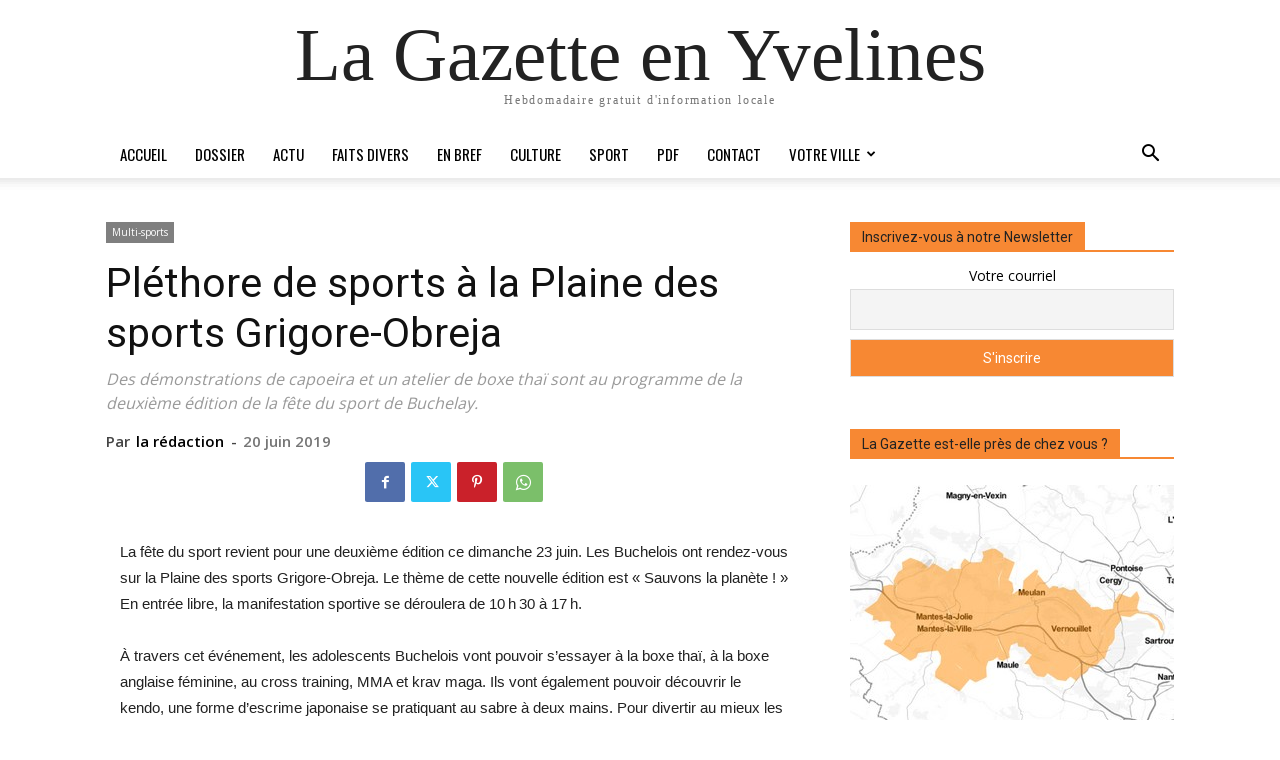

--- FILE ---
content_type: text/html; charset=UTF-8
request_url: https://lagazette-yvelines.fr/2019/06/20/plethore-de-sports-a-la-plaine-des-sports-grigore-obreja/
body_size: 32517
content:

		    <!--
		        Error: <strong class="td-wp-booster-title">wp_booster error:</strong><br>td_api_base::mark_used_on_page : a component with the ID: single_template_5 is not set.<br>/homepages/26/d582191517/htdocs/wp-content/plugins/td-composer/legacy/common/wp_booster/td_api.php (rara-error)
		    -->
		    
		    <!--
		        Error: <strong class="td-wp-booster-title">wp_booster error:</strong><br>td_api_base::get_key : a component with the ID: <b>single_template_5</b> Key: <b>file</b> is not set.<br>/homepages/26/d582191517/htdocs/wp-content/plugins/td-composer/legacy/common/wp_booster/td_api.php (rara-error)
		    -->
		    
		    <!--
		        Error: <strong class="td-wp-booster-title">wp_booster error:</strong><br>The path  of the single_template_5 template not found. Did you disable a tagDiv plugin?<br>/homepages/26/d582191517/htdocs/wp-content/plugins/td-composer/legacy/common/wp_booster/td_api.php (rara-error)
		    -->
		    <!doctype html >
<html dir="ltr" lang="fr-FR" prefix="og: https://ogp.me/ns#">
<head>
    <meta charset="UTF-8" />
    
    <meta name="viewport" content="width=device-width, initial-scale=1.0">
    <link rel="pingback" href="https://lagazette-yvelines.fr/xmlrpc.php" />
    	<style>img:is([sizes="auto" i], [sizes^="auto," i]) { contain-intrinsic-size: 3000px 1500px }</style>
	
		<!-- All in One SEO 4.8.3.2 - aioseo.com -->
		<title>Pléthore de sports à la Plaine des sports Grigore-Obreja - La Gazette en Yvelines</title>
	<meta name="description" content="Des démonstrations de capoeira et un atelier de boxe thaï sont au programme de la deuxième édition de la fête du sport de Buchelay." />
	<meta name="robots" content="max-image-preview:large" />
	<meta name="author" content="la rédaction"/>
	<link rel="canonical" href="https://lagazette-yvelines.fr/2019/06/20/plethore-de-sports-a-la-plaine-des-sports-grigore-obreja/" />
	<meta name="generator" content="All in One SEO (AIOSEO) 4.8.3.2" />
		<meta property="og:locale" content="fr_FR" />
		<meta property="og:site_name" content="La Gazette en Yvelines La Gazette en Yvelines" />
		<meta property="og:type" content="article" />
		<meta property="og:title" content="Pléthore de sports à la Plaine des sports Grigore-Obreja - La Gazette en Yvelines" />
		<meta property="og:description" content="Des démonstrations de capoeira et un atelier de boxe thaï sont au programme de la deuxième édition de la fête du sport de Buchelay." />
		<meta property="og:url" content="https://lagazette-yvelines.fr/2019/06/20/plethore-de-sports-a-la-plaine-des-sports-grigore-obreja/" />
		<meta property="og:image" content="https://lagazette-yvelines.fr/wp-content/uploads/2023/08/305390916_616299579833063_1941831915870416330_n.jpeg" />
		<meta property="og:image:secure_url" content="https://lagazette-yvelines.fr/wp-content/uploads/2023/08/305390916_616299579833063_1941831915870416330_n.jpeg" />
		<meta property="og:image:width" content="1134" />
		<meta property="og:image:height" content="378" />
		<meta property="article:published_time" content="2019-06-20T08:00:47+00:00" />
		<meta property="article:modified_time" content="2019-06-18T09:01:05+00:00" />
		<meta property="article:publisher" content="https://www.facebook.com/GazetteYvelines" />
		<meta name="twitter:card" content="summary_large_image" />
		<meta name="twitter:site" content="@GazetteYvelines" />
		<meta name="twitter:title" content="Pléthore de sports à la Plaine des sports Grigore-Obreja - La Gazette en Yvelines" />
		<meta name="twitter:description" content="Des démonstrations de capoeira et un atelier de boxe thaï sont au programme de la deuxième édition de la fête du sport de Buchelay." />
		<meta name="twitter:creator" content="@GazetteYvelines" />
		<meta name="twitter:image" content="https://lagazette-yvelines.fr/wp-content/uploads/2023/08/305390916_616299579833063_1941831915870416330_n.jpeg" />
		<script type="application/ld+json" class="aioseo-schema">
			{"@context":"https:\/\/schema.org","@graph":[{"@type":"BlogPosting","@id":"https:\/\/lagazette-yvelines.fr\/2019\/06\/20\/plethore-de-sports-a-la-plaine-des-sports-grigore-obreja\/#blogposting","name":"Pl\u00e9thore de sports \u00e0 la Plaine des sports Grigore-Obreja - La Gazette en Yvelines","headline":"Pl\u00e9thore de sports \u00e0 la Plaine des sports Grigore-Obreja","author":{"@id":"https:\/\/lagazette-yvelines.fr\/author\/maquette_web\/#author"},"publisher":{"@id":"https:\/\/lagazette-yvelines.fr\/#organization"},"datePublished":"2019-06-20T10:00:47+02:00","dateModified":"2019-06-18T11:01:05+02:00","inLanguage":"fr-FR","mainEntityOfPage":{"@id":"https:\/\/lagazette-yvelines.fr\/2019\/06\/20\/plethore-de-sports-a-la-plaine-des-sports-grigore-obreja\/#webpage"},"isPartOf":{"@id":"https:\/\/lagazette-yvelines.fr\/2019\/06\/20\/plethore-de-sports-a-la-plaine-des-sports-grigore-obreja\/#webpage"},"articleSection":"Multi-sports, SPORT, la r\u00e9daction"},{"@type":"BreadcrumbList","@id":"https:\/\/lagazette-yvelines.fr\/2019\/06\/20\/plethore-de-sports-a-la-plaine-des-sports-grigore-obreja\/#breadcrumblist","itemListElement":[{"@type":"ListItem","@id":"https:\/\/lagazette-yvelines.fr#listItem","position":1,"name":"Accueil","item":"https:\/\/lagazette-yvelines.fr","nextItem":{"@type":"ListItem","@id":"https:\/\/lagazette-yvelines.fr\/category\/multi-sports\/#listItem","name":"Multi-sports"}},{"@type":"ListItem","@id":"https:\/\/lagazette-yvelines.fr\/category\/multi-sports\/#listItem","position":2,"name":"Multi-sports","item":"https:\/\/lagazette-yvelines.fr\/category\/multi-sports\/","nextItem":{"@type":"ListItem","@id":"https:\/\/lagazette-yvelines.fr\/2019\/06\/20\/plethore-de-sports-a-la-plaine-des-sports-grigore-obreja\/#listItem","name":"Pl\u00e9thore de sports \u00e0 la Plaine des sports Grigore-Obreja"},"previousItem":{"@type":"ListItem","@id":"https:\/\/lagazette-yvelines.fr#listItem","name":"Accueil"}},{"@type":"ListItem","@id":"https:\/\/lagazette-yvelines.fr\/2019\/06\/20\/plethore-de-sports-a-la-plaine-des-sports-grigore-obreja\/#listItem","position":3,"name":"Pl\u00e9thore de sports \u00e0 la Plaine des sports Grigore-Obreja","previousItem":{"@type":"ListItem","@id":"https:\/\/lagazette-yvelines.fr\/category\/multi-sports\/#listItem","name":"Multi-sports"}}]},{"@type":"Organization","@id":"https:\/\/lagazette-yvelines.fr\/#organization","name":"La Gazette en Yvelines","description":"Hebdomadaire gratuit d'information locale","url":"https:\/\/lagazette-yvelines.fr\/","sameAs":["https:\/\/www.facebook.com\/GazetteYvelines","https:\/\/twitter.com\/GazetteYvelines","https:\/\/www.instagram.com\/lagazetteenyvelines\/"]},{"@type":"Person","@id":"https:\/\/lagazette-yvelines.fr\/author\/maquette_web\/#author","url":"https:\/\/lagazette-yvelines.fr\/author\/maquette_web\/","name":"la r\u00e9daction"},{"@type":"WebPage","@id":"https:\/\/lagazette-yvelines.fr\/2019\/06\/20\/plethore-de-sports-a-la-plaine-des-sports-grigore-obreja\/#webpage","url":"https:\/\/lagazette-yvelines.fr\/2019\/06\/20\/plethore-de-sports-a-la-plaine-des-sports-grigore-obreja\/","name":"Pl\u00e9thore de sports \u00e0 la Plaine des sports Grigore-Obreja - La Gazette en Yvelines","description":"Des d\u00e9monstrations de capoeira et un atelier de boxe tha\u00ef sont au programme de la deuxi\u00e8me \u00e9dition de la f\u00eate du sport de Buchelay.","inLanguage":"fr-FR","isPartOf":{"@id":"https:\/\/lagazette-yvelines.fr\/#website"},"breadcrumb":{"@id":"https:\/\/lagazette-yvelines.fr\/2019\/06\/20\/plethore-de-sports-a-la-plaine-des-sports-grigore-obreja\/#breadcrumblist"},"author":{"@id":"https:\/\/lagazette-yvelines.fr\/author\/maquette_web\/#author"},"creator":{"@id":"https:\/\/lagazette-yvelines.fr\/author\/maquette_web\/#author"},"datePublished":"2019-06-20T10:00:47+02:00","dateModified":"2019-06-18T11:01:05+02:00"},{"@type":"WebSite","@id":"https:\/\/lagazette-yvelines.fr\/#website","url":"https:\/\/lagazette-yvelines.fr\/","name":"La Gazette en Yvelines","description":"Hebdomadaire gratuit d'information locale","inLanguage":"fr-FR","publisher":{"@id":"https:\/\/lagazette-yvelines.fr\/#organization"}}]}
		</script>
		<!-- All in One SEO -->

<link rel="icon" type="image/png" href="http://lagazette-yvelines.fr/wp-content/uploads/2015/10/Favicon-16px.png"><link rel="apple-touch-icon" sizes="76x76" href="http://lagazette-yvelines.fr/wp-content/uploads/2015/10/iOS76.png"/><link rel="apple-touch-icon" sizes="120x120" href="http://lagazette-yvelines.fr/wp-content/uploads/2015/10/iOS120.png"/><link rel="apple-touch-icon" sizes="152x152" href="http://lagazette-yvelines.fr/wp-content/uploads/2015/10/iOS152.png"/><link rel="apple-touch-icon" sizes="114x114" href="http://lagazette-yvelines.fr/wp-content/uploads/2015/10/iOS114.png"/><link rel="apple-touch-icon" sizes="144x144" href="http://lagazette-yvelines.fr/wp-content/uploads/2015/10/iOS144.png"/><link rel='dns-prefetch' href='//fonts.googleapis.com' />
<link rel="alternate" type="application/rss+xml" title="La Gazette en Yvelines &raquo; Flux" href="https://lagazette-yvelines.fr/feed/" />
<link rel="alternate" type="application/rss+xml" title="La Gazette en Yvelines &raquo; Flux des commentaires" href="https://lagazette-yvelines.fr/comments/feed/" />
<script type="text/javascript" id="wpp-js" src="https://lagazette-yvelines.fr/wp-content/plugins/wordpress-popular-posts/assets/js/wpp.min.js?ver=7.3.3" data-sampling="0" data-sampling-rate="100" data-api-url="https://lagazette-yvelines.fr/wp-json/wordpress-popular-posts" data-post-id="28787" data-token="10e97fe90d" data-lang="0" data-debug="0"></script>
		<!-- This site uses the Google Analytics by MonsterInsights plugin v9.11.1 - Using Analytics tracking - https://www.monsterinsights.com/ -->
		<!-- Remarque : MonsterInsights n’est actuellement pas configuré sur ce site. Le propriétaire doit authentifier son compte Google Analytics dans les réglages de MonsterInsights.  -->
					<!-- No tracking code set -->
				<!-- / Google Analytics by MonsterInsights -->
		<script type="text/javascript">
/* <![CDATA[ */
window._wpemojiSettings = {"baseUrl":"https:\/\/s.w.org\/images\/core\/emoji\/16.0.1\/72x72\/","ext":".png","svgUrl":"https:\/\/s.w.org\/images\/core\/emoji\/16.0.1\/svg\/","svgExt":".svg","source":{"concatemoji":"https:\/\/lagazette-yvelines.fr\/wp-includes\/js\/wp-emoji-release.min.js?ver=6.8.3"}};
/*! This file is auto-generated */
!function(s,n){var o,i,e;function c(e){try{var t={supportTests:e,timestamp:(new Date).valueOf()};sessionStorage.setItem(o,JSON.stringify(t))}catch(e){}}function p(e,t,n){e.clearRect(0,0,e.canvas.width,e.canvas.height),e.fillText(t,0,0);var t=new Uint32Array(e.getImageData(0,0,e.canvas.width,e.canvas.height).data),a=(e.clearRect(0,0,e.canvas.width,e.canvas.height),e.fillText(n,0,0),new Uint32Array(e.getImageData(0,0,e.canvas.width,e.canvas.height).data));return t.every(function(e,t){return e===a[t]})}function u(e,t){e.clearRect(0,0,e.canvas.width,e.canvas.height),e.fillText(t,0,0);for(var n=e.getImageData(16,16,1,1),a=0;a<n.data.length;a++)if(0!==n.data[a])return!1;return!0}function f(e,t,n,a){switch(t){case"flag":return n(e,"\ud83c\udff3\ufe0f\u200d\u26a7\ufe0f","\ud83c\udff3\ufe0f\u200b\u26a7\ufe0f")?!1:!n(e,"\ud83c\udde8\ud83c\uddf6","\ud83c\udde8\u200b\ud83c\uddf6")&&!n(e,"\ud83c\udff4\udb40\udc67\udb40\udc62\udb40\udc65\udb40\udc6e\udb40\udc67\udb40\udc7f","\ud83c\udff4\u200b\udb40\udc67\u200b\udb40\udc62\u200b\udb40\udc65\u200b\udb40\udc6e\u200b\udb40\udc67\u200b\udb40\udc7f");case"emoji":return!a(e,"\ud83e\udedf")}return!1}function g(e,t,n,a){var r="undefined"!=typeof WorkerGlobalScope&&self instanceof WorkerGlobalScope?new OffscreenCanvas(300,150):s.createElement("canvas"),o=r.getContext("2d",{willReadFrequently:!0}),i=(o.textBaseline="top",o.font="600 32px Arial",{});return e.forEach(function(e){i[e]=t(o,e,n,a)}),i}function t(e){var t=s.createElement("script");t.src=e,t.defer=!0,s.head.appendChild(t)}"undefined"!=typeof Promise&&(o="wpEmojiSettingsSupports",i=["flag","emoji"],n.supports={everything:!0,everythingExceptFlag:!0},e=new Promise(function(e){s.addEventListener("DOMContentLoaded",e,{once:!0})}),new Promise(function(t){var n=function(){try{var e=JSON.parse(sessionStorage.getItem(o));if("object"==typeof e&&"number"==typeof e.timestamp&&(new Date).valueOf()<e.timestamp+604800&&"object"==typeof e.supportTests)return e.supportTests}catch(e){}return null}();if(!n){if("undefined"!=typeof Worker&&"undefined"!=typeof OffscreenCanvas&&"undefined"!=typeof URL&&URL.createObjectURL&&"undefined"!=typeof Blob)try{var e="postMessage("+g.toString()+"("+[JSON.stringify(i),f.toString(),p.toString(),u.toString()].join(",")+"));",a=new Blob([e],{type:"text/javascript"}),r=new Worker(URL.createObjectURL(a),{name:"wpTestEmojiSupports"});return void(r.onmessage=function(e){c(n=e.data),r.terminate(),t(n)})}catch(e){}c(n=g(i,f,p,u))}t(n)}).then(function(e){for(var t in e)n.supports[t]=e[t],n.supports.everything=n.supports.everything&&n.supports[t],"flag"!==t&&(n.supports.everythingExceptFlag=n.supports.everythingExceptFlag&&n.supports[t]);n.supports.everythingExceptFlag=n.supports.everythingExceptFlag&&!n.supports.flag,n.DOMReady=!1,n.readyCallback=function(){n.DOMReady=!0}}).then(function(){return e}).then(function(){var e;n.supports.everything||(n.readyCallback(),(e=n.source||{}).concatemoji?t(e.concatemoji):e.wpemoji&&e.twemoji&&(t(e.twemoji),t(e.wpemoji)))}))}((window,document),window._wpemojiSettings);
/* ]]> */
</script>
<style id='wp-emoji-styles-inline-css' type='text/css'>

	img.wp-smiley, img.emoji {
		display: inline !important;
		border: none !important;
		box-shadow: none !important;
		height: 1em !important;
		width: 1em !important;
		margin: 0 0.07em !important;
		vertical-align: -0.1em !important;
		background: none !important;
		padding: 0 !important;
	}
</style>
<link rel='stylesheet' id='wp-block-library-css' href='https://lagazette-yvelines.fr/wp-includes/css/dist/block-library/style.min.css?ver=6.8.3' type='text/css' media='all' />
<style id='classic-theme-styles-inline-css' type='text/css'>
/*! This file is auto-generated */
.wp-block-button__link{color:#fff;background-color:#32373c;border-radius:9999px;box-shadow:none;text-decoration:none;padding:calc(.667em + 2px) calc(1.333em + 2px);font-size:1.125em}.wp-block-file__button{background:#32373c;color:#fff;text-decoration:none}
</style>
<style id='pdfemb-pdf-embedder-viewer-style-inline-css' type='text/css'>
.wp-block-pdfemb-pdf-embedder-viewer{max-width:none}

</style>
<style id='global-styles-inline-css' type='text/css'>
:root{--wp--preset--aspect-ratio--square: 1;--wp--preset--aspect-ratio--4-3: 4/3;--wp--preset--aspect-ratio--3-4: 3/4;--wp--preset--aspect-ratio--3-2: 3/2;--wp--preset--aspect-ratio--2-3: 2/3;--wp--preset--aspect-ratio--16-9: 16/9;--wp--preset--aspect-ratio--9-16: 9/16;--wp--preset--color--black: #000000;--wp--preset--color--cyan-bluish-gray: #abb8c3;--wp--preset--color--white: #ffffff;--wp--preset--color--pale-pink: #f78da7;--wp--preset--color--vivid-red: #cf2e2e;--wp--preset--color--luminous-vivid-orange: #ff6900;--wp--preset--color--luminous-vivid-amber: #fcb900;--wp--preset--color--light-green-cyan: #7bdcb5;--wp--preset--color--vivid-green-cyan: #00d084;--wp--preset--color--pale-cyan-blue: #8ed1fc;--wp--preset--color--vivid-cyan-blue: #0693e3;--wp--preset--color--vivid-purple: #9b51e0;--wp--preset--gradient--vivid-cyan-blue-to-vivid-purple: linear-gradient(135deg,rgba(6,147,227,1) 0%,rgb(155,81,224) 100%);--wp--preset--gradient--light-green-cyan-to-vivid-green-cyan: linear-gradient(135deg,rgb(122,220,180) 0%,rgb(0,208,130) 100%);--wp--preset--gradient--luminous-vivid-amber-to-luminous-vivid-orange: linear-gradient(135deg,rgba(252,185,0,1) 0%,rgba(255,105,0,1) 100%);--wp--preset--gradient--luminous-vivid-orange-to-vivid-red: linear-gradient(135deg,rgba(255,105,0,1) 0%,rgb(207,46,46) 100%);--wp--preset--gradient--very-light-gray-to-cyan-bluish-gray: linear-gradient(135deg,rgb(238,238,238) 0%,rgb(169,184,195) 100%);--wp--preset--gradient--cool-to-warm-spectrum: linear-gradient(135deg,rgb(74,234,220) 0%,rgb(151,120,209) 20%,rgb(207,42,186) 40%,rgb(238,44,130) 60%,rgb(251,105,98) 80%,rgb(254,248,76) 100%);--wp--preset--gradient--blush-light-purple: linear-gradient(135deg,rgb(255,206,236) 0%,rgb(152,150,240) 100%);--wp--preset--gradient--blush-bordeaux: linear-gradient(135deg,rgb(254,205,165) 0%,rgb(254,45,45) 50%,rgb(107,0,62) 100%);--wp--preset--gradient--luminous-dusk: linear-gradient(135deg,rgb(255,203,112) 0%,rgb(199,81,192) 50%,rgb(65,88,208) 100%);--wp--preset--gradient--pale-ocean: linear-gradient(135deg,rgb(255,245,203) 0%,rgb(182,227,212) 50%,rgb(51,167,181) 100%);--wp--preset--gradient--electric-grass: linear-gradient(135deg,rgb(202,248,128) 0%,rgb(113,206,126) 100%);--wp--preset--gradient--midnight: linear-gradient(135deg,rgb(2,3,129) 0%,rgb(40,116,252) 100%);--wp--preset--font-size--small: 11px;--wp--preset--font-size--medium: 20px;--wp--preset--font-size--large: 32px;--wp--preset--font-size--x-large: 42px;--wp--preset--font-size--regular: 15px;--wp--preset--font-size--larger: 50px;--wp--preset--spacing--20: 0.44rem;--wp--preset--spacing--30: 0.67rem;--wp--preset--spacing--40: 1rem;--wp--preset--spacing--50: 1.5rem;--wp--preset--spacing--60: 2.25rem;--wp--preset--spacing--70: 3.38rem;--wp--preset--spacing--80: 5.06rem;--wp--preset--shadow--natural: 6px 6px 9px rgba(0, 0, 0, 0.2);--wp--preset--shadow--deep: 12px 12px 50px rgba(0, 0, 0, 0.4);--wp--preset--shadow--sharp: 6px 6px 0px rgba(0, 0, 0, 0.2);--wp--preset--shadow--outlined: 6px 6px 0px -3px rgba(255, 255, 255, 1), 6px 6px rgba(0, 0, 0, 1);--wp--preset--shadow--crisp: 6px 6px 0px rgba(0, 0, 0, 1);}:where(.is-layout-flex){gap: 0.5em;}:where(.is-layout-grid){gap: 0.5em;}body .is-layout-flex{display: flex;}.is-layout-flex{flex-wrap: wrap;align-items: center;}.is-layout-flex > :is(*, div){margin: 0;}body .is-layout-grid{display: grid;}.is-layout-grid > :is(*, div){margin: 0;}:where(.wp-block-columns.is-layout-flex){gap: 2em;}:where(.wp-block-columns.is-layout-grid){gap: 2em;}:where(.wp-block-post-template.is-layout-flex){gap: 1.25em;}:where(.wp-block-post-template.is-layout-grid){gap: 1.25em;}.has-black-color{color: var(--wp--preset--color--black) !important;}.has-cyan-bluish-gray-color{color: var(--wp--preset--color--cyan-bluish-gray) !important;}.has-white-color{color: var(--wp--preset--color--white) !important;}.has-pale-pink-color{color: var(--wp--preset--color--pale-pink) !important;}.has-vivid-red-color{color: var(--wp--preset--color--vivid-red) !important;}.has-luminous-vivid-orange-color{color: var(--wp--preset--color--luminous-vivid-orange) !important;}.has-luminous-vivid-amber-color{color: var(--wp--preset--color--luminous-vivid-amber) !important;}.has-light-green-cyan-color{color: var(--wp--preset--color--light-green-cyan) !important;}.has-vivid-green-cyan-color{color: var(--wp--preset--color--vivid-green-cyan) !important;}.has-pale-cyan-blue-color{color: var(--wp--preset--color--pale-cyan-blue) !important;}.has-vivid-cyan-blue-color{color: var(--wp--preset--color--vivid-cyan-blue) !important;}.has-vivid-purple-color{color: var(--wp--preset--color--vivid-purple) !important;}.has-black-background-color{background-color: var(--wp--preset--color--black) !important;}.has-cyan-bluish-gray-background-color{background-color: var(--wp--preset--color--cyan-bluish-gray) !important;}.has-white-background-color{background-color: var(--wp--preset--color--white) !important;}.has-pale-pink-background-color{background-color: var(--wp--preset--color--pale-pink) !important;}.has-vivid-red-background-color{background-color: var(--wp--preset--color--vivid-red) !important;}.has-luminous-vivid-orange-background-color{background-color: var(--wp--preset--color--luminous-vivid-orange) !important;}.has-luminous-vivid-amber-background-color{background-color: var(--wp--preset--color--luminous-vivid-amber) !important;}.has-light-green-cyan-background-color{background-color: var(--wp--preset--color--light-green-cyan) !important;}.has-vivid-green-cyan-background-color{background-color: var(--wp--preset--color--vivid-green-cyan) !important;}.has-pale-cyan-blue-background-color{background-color: var(--wp--preset--color--pale-cyan-blue) !important;}.has-vivid-cyan-blue-background-color{background-color: var(--wp--preset--color--vivid-cyan-blue) !important;}.has-vivid-purple-background-color{background-color: var(--wp--preset--color--vivid-purple) !important;}.has-black-border-color{border-color: var(--wp--preset--color--black) !important;}.has-cyan-bluish-gray-border-color{border-color: var(--wp--preset--color--cyan-bluish-gray) !important;}.has-white-border-color{border-color: var(--wp--preset--color--white) !important;}.has-pale-pink-border-color{border-color: var(--wp--preset--color--pale-pink) !important;}.has-vivid-red-border-color{border-color: var(--wp--preset--color--vivid-red) !important;}.has-luminous-vivid-orange-border-color{border-color: var(--wp--preset--color--luminous-vivid-orange) !important;}.has-luminous-vivid-amber-border-color{border-color: var(--wp--preset--color--luminous-vivid-amber) !important;}.has-light-green-cyan-border-color{border-color: var(--wp--preset--color--light-green-cyan) !important;}.has-vivid-green-cyan-border-color{border-color: var(--wp--preset--color--vivid-green-cyan) !important;}.has-pale-cyan-blue-border-color{border-color: var(--wp--preset--color--pale-cyan-blue) !important;}.has-vivid-cyan-blue-border-color{border-color: var(--wp--preset--color--vivid-cyan-blue) !important;}.has-vivid-purple-border-color{border-color: var(--wp--preset--color--vivid-purple) !important;}.has-vivid-cyan-blue-to-vivid-purple-gradient-background{background: var(--wp--preset--gradient--vivid-cyan-blue-to-vivid-purple) !important;}.has-light-green-cyan-to-vivid-green-cyan-gradient-background{background: var(--wp--preset--gradient--light-green-cyan-to-vivid-green-cyan) !important;}.has-luminous-vivid-amber-to-luminous-vivid-orange-gradient-background{background: var(--wp--preset--gradient--luminous-vivid-amber-to-luminous-vivid-orange) !important;}.has-luminous-vivid-orange-to-vivid-red-gradient-background{background: var(--wp--preset--gradient--luminous-vivid-orange-to-vivid-red) !important;}.has-very-light-gray-to-cyan-bluish-gray-gradient-background{background: var(--wp--preset--gradient--very-light-gray-to-cyan-bluish-gray) !important;}.has-cool-to-warm-spectrum-gradient-background{background: var(--wp--preset--gradient--cool-to-warm-spectrum) !important;}.has-blush-light-purple-gradient-background{background: var(--wp--preset--gradient--blush-light-purple) !important;}.has-blush-bordeaux-gradient-background{background: var(--wp--preset--gradient--blush-bordeaux) !important;}.has-luminous-dusk-gradient-background{background: var(--wp--preset--gradient--luminous-dusk) !important;}.has-pale-ocean-gradient-background{background: var(--wp--preset--gradient--pale-ocean) !important;}.has-electric-grass-gradient-background{background: var(--wp--preset--gradient--electric-grass) !important;}.has-midnight-gradient-background{background: var(--wp--preset--gradient--midnight) !important;}.has-small-font-size{font-size: var(--wp--preset--font-size--small) !important;}.has-medium-font-size{font-size: var(--wp--preset--font-size--medium) !important;}.has-large-font-size{font-size: var(--wp--preset--font-size--large) !important;}.has-x-large-font-size{font-size: var(--wp--preset--font-size--x-large) !important;}
:where(.wp-block-post-template.is-layout-flex){gap: 1.25em;}:where(.wp-block-post-template.is-layout-grid){gap: 1.25em;}
:where(.wp-block-columns.is-layout-flex){gap: 2em;}:where(.wp-block-columns.is-layout-grid){gap: 2em;}
:root :where(.wp-block-pullquote){font-size: 1.5em;line-height: 1.6;}
</style>
<link rel='stylesheet' id='dslc-fontawesome-css' href='https://lagazette-yvelines.fr/wp-content/plugins/live-composer-page-builder/css/font-awesome.css?ver=1.5.52' type='text/css' media='all' />
<link rel='stylesheet' id='dslc-plugins-css-css' href='https://lagazette-yvelines.fr/wp-content/plugins/live-composer-page-builder/css/dist/frontend.plugins.min.css?ver=1.5.52' type='text/css' media='all' />
<link rel='stylesheet' id='dslc-frontend-css-css' href='https://lagazette-yvelines.fr/wp-content/plugins/live-composer-page-builder/css/dist/frontend.min.css?ver=1.5.52' type='text/css' media='all' />
<link rel='stylesheet' id='sp-news-public-css' href='https://lagazette-yvelines.fr/wp-content/plugins/sp-news-and-widget/assets/css/wpnw-public.css?ver=5.0.4' type='text/css' media='all' />
<link rel='stylesheet' id='wordpress-popular-posts-css-css' href='https://lagazette-yvelines.fr/wp-content/plugins/wordpress-popular-posts/assets/css/wpp.css?ver=7.3.3' type='text/css' media='all' />
<link rel='stylesheet' id='td-plugin-multi-purpose-css' href='https://lagazette-yvelines.fr/wp-content/plugins/td-composer/td-multi-purpose/style.css?ver=492e3cf54bd42df3b24a3de8e2307cafx' type='text/css' media='all' />
<link rel='stylesheet' id='google-fonts-style-css' href='https://fonts.googleapis.com/css?family=Oswald%3A400%7CVollkorn%3A400%7COpen+Sans%3A400%2C600%2C700%7COpen+Sans+Condensed%3A400%7CRoboto%3A400%2C600%2C700&#038;display=swap&#038;ver=12.7.1' type='text/css' media='all' />
<link rel='stylesheet' id='newsletter-css' href='https://lagazette-yvelines.fr/wp-content/plugins/newsletter/style.css?ver=8.9.1' type='text/css' media='all' />
<link rel='stylesheet' id='td-theme-css' href='https://lagazette-yvelines.fr/wp-content/themes/Newspaper/style.css?ver=12.7.1' type='text/css' media='all' />
<style id='td-theme-inline-css' type='text/css'>@media (max-width:767px){.td-header-desktop-wrap{display:none}}@media (min-width:767px){.td-header-mobile-wrap{display:none}}</style>
<link rel='stylesheet' id='td-legacy-framework-front-style-css' href='https://lagazette-yvelines.fr/wp-content/plugins/td-composer/legacy/Newspaper/assets/css/td_legacy_main.css?ver=492e3cf54bd42df3b24a3de8e2307cafx' type='text/css' media='all' />
<link rel='stylesheet' id='tdb_style_cloud_templates_front-css' href='https://lagazette-yvelines.fr/wp-content/plugins/td-cloud-library/assets/css/tdb_main.css?ver=d578089f160957352b9b4ca6d880fd8f' type='text/css' media='all' />
<script type="text/javascript" src="https://lagazette-yvelines.fr/wp-includes/js/jquery/jquery.min.js?ver=3.7.1" id="jquery-core-js"></script>
<script type="text/javascript" src="https://lagazette-yvelines.fr/wp-includes/js/jquery/jquery-migrate.min.js?ver=3.4.1" id="jquery-migrate-js"></script>
<script type="text/javascript" src="https://lagazette-yvelines.fr/wp-content/plugins/live-composer-page-builder/js/dist/client_plugins.min.js?ver=1.5.52" id="dslc-plugins-js-js"></script>
<link rel="https://api.w.org/" href="https://lagazette-yvelines.fr/wp-json/" /><link rel="alternate" title="JSON" type="application/json" href="https://lagazette-yvelines.fr/wp-json/wp/v2/posts/28787" /><link rel="EditURI" type="application/rsd+xml" title="RSD" href="https://lagazette-yvelines.fr/xmlrpc.php?rsd" />
<meta name="generator" content="WordPress 6.8.3" />
<link rel='shortlink' href='https://lagazette-yvelines.fr/?p=28787' />
<link rel="alternate" title="oEmbed (JSON)" type="application/json+oembed" href="https://lagazette-yvelines.fr/wp-json/oembed/1.0/embed?url=https%3A%2F%2Flagazette-yvelines.fr%2F2019%2F06%2F20%2Fplethore-de-sports-a-la-plaine-des-sports-grigore-obreja%2F" />
<link rel="alternate" title="oEmbed (XML)" type="text/xml+oembed" href="https://lagazette-yvelines.fr/wp-json/oembed/1.0/embed?url=https%3A%2F%2Flagazette-yvelines.fr%2F2019%2F06%2F20%2Fplethore-de-sports-a-la-plaine-des-sports-grigore-obreja%2F&#038;format=xml" />
<script type="text/javascript">
(function(url){
	if(/(?:Chrome\/26\.0\.1410\.63 Safari\/537\.31|WordfenceTestMonBot)/.test(navigator.userAgent)){ return; }
	var addEvent = function(evt, handler) {
		if (window.addEventListener) {
			document.addEventListener(evt, handler, false);
		} else if (window.attachEvent) {
			document.attachEvent('on' + evt, handler);
		}
	};
	var removeEvent = function(evt, handler) {
		if (window.removeEventListener) {
			document.removeEventListener(evt, handler, false);
		} else if (window.detachEvent) {
			document.detachEvent('on' + evt, handler);
		}
	};
	var evts = 'contextmenu dblclick drag dragend dragenter dragleave dragover dragstart drop keydown keypress keyup mousedown mousemove mouseout mouseover mouseup mousewheel scroll'.split(' ');
	var logHuman = function() {
		if (window.wfLogHumanRan) { return; }
		window.wfLogHumanRan = true;
		var wfscr = document.createElement('script');
		wfscr.type = 'text/javascript';
		wfscr.async = true;
		wfscr.src = url + '&r=' + Math.random();
		(document.getElementsByTagName('head')[0]||document.getElementsByTagName('body')[0]).appendChild(wfscr);
		for (var i = 0; i < evts.length; i++) {
			removeEvent(evts[i], logHuman);
		}
	};
	for (var i = 0; i < evts.length; i++) {
		addEvent(evts[i], logHuman);
	}
})('//lagazette-yvelines.fr/?wordfence_lh=1&hid=218303B6267FEE611ACAE2B8FD62F011');
</script>            <style id="wpp-loading-animation-styles">@-webkit-keyframes bgslide{from{background-position-x:0}to{background-position-x:-200%}}@keyframes bgslide{from{background-position-x:0}to{background-position-x:-200%}}.wpp-widget-block-placeholder,.wpp-shortcode-placeholder{margin:0 auto;width:60px;height:3px;background:#dd3737;background:linear-gradient(90deg,#dd3737 0%,#571313 10%,#dd3737 100%);background-size:200% auto;border-radius:3px;-webkit-animation:bgslide 1s infinite linear;animation:bgslide 1s infinite linear}</style>
            
		    <!--
		        Error: <strong class="td-wp-booster-title">wp_booster error:</strong><br>td_api_base::get_key : a component with the ID: <b>single_template_5</b> Key: <b>bg_use_featured_image_as_background</b> is not set.<br>/homepages/26/d582191517/htdocs/wp-content/plugins/td-composer/legacy/common/wp_booster/td_api.php (rara-error)
		    -->
		    
		    <!--
		        Error: <strong class="td-wp-booster-title">wp_booster error:</strong><br>td_api_base::get_key : a component with the ID: <b>single_template_5</b> Key: <b>bg_disable_background</b> is not set.<br>/homepages/26/d582191517/htdocs/wp-content/plugins/td-composer/legacy/common/wp_booster/td_api.php (rara-error)
		    -->
		    
		    <!--
		        Error: <strong class="td-wp-booster-title">wp_booster error:</strong><br>td_api_base::get_key : a component with the ID: <b>single_template_5</b> Key: <b>bg_box_layout_config</b> is not set.<br>/homepages/26/d582191517/htdocs/wp-content/plugins/td-composer/legacy/common/wp_booster/td_api.php (rara-error)
		    -->
		        <script>
        window.tdb_global_vars = {"wpRestUrl":"https:\/\/lagazette-yvelines.fr\/wp-json\/","permalinkStructure":"\/%year%\/%monthnum%\/%day%\/%postname%\/"};
        window.tdb_p_autoload_vars = {"isAjax":false,"isAdminBarShowing":false,"autoloadStatus":"off","origPostEditUrl":null};
    </script>
    
    <style id="tdb-global-colors">:root{--blck-custom-color-1:#052c54;--blck-custom-color-2:#f83aff;--blck-custom-color-3:#7c89a0;--blck-custom-color-4:#5325ea}</style>

    
	<style type="text/css">.broken_link, a.broken_link {
	text-decoration: line-through;
}</style><style type="text/css">.dslc-modules-section-wrapper, .dslca-add-modules-section { width : 696px; } .dslc-modules-section:not(.dslc-full) { padding-left: 4%;  padding-right: 4%; } .dslc-modules-section { margin-left:0%;margin-right:0%;margin-bottom:0px;padding-bottom:80px;padding-top:80px;padding-left:0%;padding-right:0%;background-image:none;background-repeat:repeat;background-position:left top;background-attachment:scroll;background-size:auto;border-width:0px;border-style:solid; }</style>
<!-- JS generated by theme -->

<script type="text/javascript" id="td-generated-header-js">
    
    

	    var tdBlocksArray = []; //here we store all the items for the current page

	    // td_block class - each ajax block uses a object of this class for requests
	    function tdBlock() {
		    this.id = '';
		    this.block_type = 1; //block type id (1-234 etc)
		    this.atts = '';
		    this.td_column_number = '';
		    this.td_current_page = 1; //
		    this.post_count = 0; //from wp
		    this.found_posts = 0; //from wp
		    this.max_num_pages = 0; //from wp
		    this.td_filter_value = ''; //current live filter value
		    this.is_ajax_running = false;
		    this.td_user_action = ''; // load more or infinite loader (used by the animation)
		    this.header_color = '';
		    this.ajax_pagination_infinite_stop = ''; //show load more at page x
	    }

        // td_js_generator - mini detector
        ( function () {
            var htmlTag = document.getElementsByTagName("html")[0];

	        if ( navigator.userAgent.indexOf("MSIE 10.0") > -1 ) {
                htmlTag.className += ' ie10';
            }

            if ( !!navigator.userAgent.match(/Trident.*rv\:11\./) ) {
                htmlTag.className += ' ie11';
            }

	        if ( navigator.userAgent.indexOf("Edge") > -1 ) {
                htmlTag.className += ' ieEdge';
            }

            if ( /(iPad|iPhone|iPod)/g.test(navigator.userAgent) ) {
                htmlTag.className += ' td-md-is-ios';
            }

            var user_agent = navigator.userAgent.toLowerCase();
            if ( user_agent.indexOf("android") > -1 ) {
                htmlTag.className += ' td-md-is-android';
            }

            if ( -1 !== navigator.userAgent.indexOf('Mac OS X')  ) {
                htmlTag.className += ' td-md-is-os-x';
            }

            if ( /chrom(e|ium)/.test(navigator.userAgent.toLowerCase()) ) {
               htmlTag.className += ' td-md-is-chrome';
            }

            if ( -1 !== navigator.userAgent.indexOf('Firefox') ) {
                htmlTag.className += ' td-md-is-firefox';
            }

            if ( -1 !== navigator.userAgent.indexOf('Safari') && -1 === navigator.userAgent.indexOf('Chrome') ) {
                htmlTag.className += ' td-md-is-safari';
            }

            if( -1 !== navigator.userAgent.indexOf('IEMobile') ){
                htmlTag.className += ' td-md-is-iemobile';
            }

        })();

        var tdLocalCache = {};

        ( function () {
            "use strict";

            tdLocalCache = {
                data: {},
                remove: function (resource_id) {
                    delete tdLocalCache.data[resource_id];
                },
                exist: function (resource_id) {
                    return tdLocalCache.data.hasOwnProperty(resource_id) && tdLocalCache.data[resource_id] !== null;
                },
                get: function (resource_id) {
                    return tdLocalCache.data[resource_id];
                },
                set: function (resource_id, cachedData) {
                    tdLocalCache.remove(resource_id);
                    tdLocalCache.data[resource_id] = cachedData;
                }
            };
        })();

    
    
var td_viewport_interval_list=[{"limitBottom":767,"sidebarWidth":228},{"limitBottom":1018,"sidebarWidth":300},{"limitBottom":1140,"sidebarWidth":324}];
var td_animation_stack_effect="type0";
var tds_animation_stack=true;
var td_animation_stack_specific_selectors=".entry-thumb, img, .td-lazy-img";
var td_animation_stack_general_selectors=".td-animation-stack img, .td-animation-stack .entry-thumb, .post img, .td-animation-stack .td-lazy-img";
var tdc_is_installed="yes";
var tdc_domain_active=false;
var td_ajax_url="https:\/\/lagazette-yvelines.fr\/wp-admin\/admin-ajax.php?td_theme_name=Newspaper&v=12.7.1";
var td_get_template_directory_uri="https:\/\/lagazette-yvelines.fr\/wp-content\/plugins\/td-composer\/legacy\/common";
var tds_snap_menu="snap";
var tds_logo_on_sticky="show_header_logo";
var tds_header_style="8";
var td_please_wait="Patientez s'il vous pla\u00eet...";
var td_email_user_pass_incorrect="Utilisateur ou mot de passe incorrect !";
var td_email_user_incorrect="Courriel ou nom d'utilisateur incorrect !";
var td_email_incorrect="Courriel incorrect !";
var td_user_incorrect="Username incorrect!";
var td_email_user_empty="Email or username empty!";
var td_pass_empty="Pass empty!";
var td_pass_pattern_incorrect="Invalid Pass Pattern!";
var td_retype_pass_incorrect="Retyped Pass incorrect!";
var tds_more_articles_on_post_enable="";
var tds_more_articles_on_post_time_to_wait="";
var tds_more_articles_on_post_pages_distance_from_top=0;
var tds_captcha="";
var tds_theme_color_site_wide="#f78833";
var tds_smart_sidebar="";
var tdThemeName="Newspaper";
var tdThemeNameWl="Newspaper";
var td_magnific_popup_translation_tPrev="Pr\u00e9c\u00e9dente (fl\u00e8che gauche)";
var td_magnific_popup_translation_tNext="Suivante (fl\u00e8che droite)";
var td_magnific_popup_translation_tCounter="%curr% sur %total%";
var td_magnific_popup_translation_ajax_tError="Le contenu de %url% pas pu \u00eatre charg\u00e9.";
var td_magnific_popup_translation_image_tError="L'image #%curr% pas pu \u00eatre charg\u00e9.";
var tdBlockNonce="485e7f1fe4";
var tdMobileMenu="enabled";
var tdMobileSearch="enabled";
var tdDateNamesI18n={"month_names":["janvier","f\u00e9vrier","mars","avril","mai","juin","juillet","ao\u00fbt","septembre","octobre","novembre","d\u00e9cembre"],"month_names_short":["Jan","F\u00e9v","Mar","Avr","Mai","Juin","Juil","Ao\u00fbt","Sep","Oct","Nov","D\u00e9c"],"day_names":["dimanche","lundi","mardi","mercredi","jeudi","vendredi","samedi"],"day_names_short":["dim","lun","mar","mer","jeu","ven","sam"]};
var tdb_modal_confirm="Sauvegarder";
var tdb_modal_cancel="Annuler";
var tdb_modal_confirm_alt="Oui";
var tdb_modal_cancel_alt="Non";
var td_deploy_mode="deploy";
var td_ad_background_click_link="";
var td_ad_background_click_target="";
</script>


<!-- Header style compiled by theme -->

<style>.td-module-exclusive .td-module-title a:before{content:'EXCLUSIF'}.td-header-wrap .black-menu .sf-menu>.current-menu-item>a,.td-header-wrap .black-menu .sf-menu>.current-menu-ancestor>a,.td-header-wrap .black-menu .sf-menu>.current-category-ancestor>a,.td-header-wrap .black-menu .sf-menu>li>a:hover,.td-header-wrap .black-menu .sf-menu>.sfHover>a,.sf-menu>.current-menu-item>a:after,.sf-menu>.current-menu-ancestor>a:after,.sf-menu>.current-category-ancestor>a:after,.sf-menu>li:hover>a:after,.sf-menu>.sfHover>a:after,.header-search-wrap .td-drop-down-search:after,.header-search-wrap .td-drop-down-search .btn:hover,input[type=submit]:hover,.td-read-more a,.td-post-category:hover,body .td_top_authors .td-active .td-author-post-count,body .td_top_authors .td-active .td-author-comments-count,body .td_top_authors .td_mod_wrap:hover .td-author-post-count,body .td_top_authors .td_mod_wrap:hover .td-author-comments-count,.td-404-sub-sub-title a:hover,.td-search-form-widget .wpb_button:hover,.td-rating-bar-wrap div,.dropcap,.td_wrapper_video_playlist .td_video_controls_playlist_wrapper,.wpb_default,.wpb_default:hover,.td-left-smart-list:hover,.td-right-smart-list:hover,#bbpress-forums button:hover,.bbp_widget_login .button:hover,.td-footer-wrapper .td-post-category,.td-footer-wrapper .widget_product_search input[type="submit"]:hover,.single-product .product .summary .cart .button:hover,.td-next-prev-wrap a:hover,.td-load-more-wrap a:hover,.td-post-small-box a:hover,.page-nav .current,.page-nav:first-child>div,#bbpress-forums .bbp-pagination .current,#bbpress-forums #bbp-single-user-details #bbp-user-navigation li.current a,.td-theme-slider:hover .slide-meta-cat a,a.vc_btn-black:hover,.td-trending-now-wrapper:hover .td-trending-now-title,.td-scroll-up,.td-smart-list-button:hover,.td-weather-information:before,.td-weather-week:before,.td_block_exchange .td-exchange-header:before,.td-pulldown-syle-2 .td-subcat-dropdown ul:after,.td_block_template_9 .td-block-title:after,.td_block_template_15 .td-block-title:before,div.wpforms-container .wpforms-form div.wpforms-submit-container button[type=submit],.td-close-video-fixed{background-color:#f78833}.td_block_template_4 .td-related-title .td-cur-simple-item:before{border-color:#f78833 transparent transparent transparent!important}.td_block_template_4 .td-related-title .td-cur-simple-item,.td_block_template_3 .td-related-title .td-cur-simple-item,.td_block_template_9 .td-related-title:after{background-color:#f78833}a,cite a:hover,.td-page-content blockquote p,.td-post-content blockquote p,.mce-content-body blockquote p,.comment-content blockquote p,.wpb_text_column blockquote p,.td_block_text_with_title blockquote p,.td_module_wrap:hover .entry-title a,.td-subcat-filter .td-subcat-list a:hover,.td-subcat-filter .td-subcat-dropdown a:hover,.td_quote_on_blocks,.dropcap2,.dropcap3,body .td_top_authors .td-active .td-authors-name a,body .td_top_authors .td_mod_wrap:hover .td-authors-name a,.td-post-next-prev-content a:hover,.author-box-wrap .td-author-social a:hover,.td-author-name a:hover,.td-author-url a:hover,.comment-reply-link:hover,.logged-in-as a:hover,#cancel-comment-reply-link:hover,.td-search-query,.widget a:hover,.td_wp_recentcomments a:hover,.archive .widget_archive .current,.archive .widget_archive .current a,.widget_calendar tfoot a:hover,#bbpress-forums li.bbp-header .bbp-reply-content span a:hover,#bbpress-forums .bbp-forum-freshness a:hover,#bbpress-forums .bbp-topic-freshness a:hover,#bbpress-forums .bbp-forums-list li a:hover,#bbpress-forums .bbp-forum-title:hover,#bbpress-forums .bbp-topic-permalink:hover,#bbpress-forums .bbp-topic-started-by a:hover,#bbpress-forums .bbp-topic-started-in a:hover,#bbpress-forums .bbp-body .super-sticky li.bbp-topic-title .bbp-topic-permalink,#bbpress-forums .bbp-body .sticky li.bbp-topic-title .bbp-topic-permalink,.widget_display_replies .bbp-author-name,.widget_display_topics .bbp-author-name,.td-subfooter-menu li a:hover,a.vc_btn-black:hover,.td-smart-list-dropdown-wrap .td-smart-list-button:hover,.td-instagram-user a,.td-block-title-wrap .td-wrapper-pulldown-filter .td-pulldown-filter-display-option:hover,.td-block-title-wrap .td-wrapper-pulldown-filter .td-pulldown-filter-display-option:hover i,.td-block-title-wrap .td-wrapper-pulldown-filter .td-pulldown-filter-link:hover,.td-block-title-wrap .td-wrapper-pulldown-filter .td-pulldown-filter-item .td-cur-simple-item,.td-pulldown-syle-2 .td-subcat-dropdown:hover .td-subcat-more span,.td-pulldown-syle-2 .td-subcat-dropdown:hover .td-subcat-more i,.td-pulldown-syle-3 .td-subcat-dropdown:hover .td-subcat-more span,.td-pulldown-syle-3 .td-subcat-dropdown:hover .td-subcat-more i,.td_block_template_2 .td-related-title .td-cur-simple-item,.td_block_template_5 .td-related-title .td-cur-simple-item,.td_block_template_6 .td-related-title .td-cur-simple-item,.td_block_template_7 .td-related-title .td-cur-simple-item,.td_block_template_8 .td-related-title .td-cur-simple-item,.td_block_template_9 .td-related-title .td-cur-simple-item,.td_block_template_10 .td-related-title .td-cur-simple-item,.td_block_template_11 .td-related-title .td-cur-simple-item,.td_block_template_12 .td-related-title .td-cur-simple-item,.td_block_template_13 .td-related-title .td-cur-simple-item,.td_block_template_14 .td-related-title .td-cur-simple-item,.td_block_template_15 .td-related-title .td-cur-simple-item,.td_block_template_16 .td-related-title .td-cur-simple-item,.td_block_template_17 .td-related-title .td-cur-simple-item,.td-theme-wrap .sf-menu ul .td-menu-item>a:hover,.td-theme-wrap .sf-menu ul .sfHover>a,.td-theme-wrap .sf-menu ul .current-menu-ancestor>a,.td-theme-wrap .sf-menu ul .current-category-ancestor>a,.td-theme-wrap .sf-menu ul .current-menu-item>a,.td_outlined_btn,body .td_block_categories_tags .td-ct-item:hover,body .td_block_list_menu li.current-menu-item>a,body .td_block_list_menu li.current-menu-ancestor>a,body .td_block_list_menu li.current-category-ancestor>a{color:#f78833}a.vc_btn-black.vc_btn_square_outlined:hover,a.vc_btn-black.vc_btn_outlined:hover{color:#f78833!important}.td-next-prev-wrap a:hover,.td-load-more-wrap a:hover,.td-post-small-box a:hover,.page-nav .current,.page-nav:first-child>div,#bbpress-forums .bbp-pagination .current,.post .td_quote_box,.page .td_quote_box,a.vc_btn-black:hover,.td_block_template_5 .td-block-title>*,.td_outlined_btn{border-color:#f78833}.td_wrapper_video_playlist .td_video_currently_playing:after{border-color:#f78833!important}.header-search-wrap .td-drop-down-search:before{border-color:transparent transparent #f78833 transparent}.block-title>span,.block-title>a,.block-title>label,.widgettitle,.widgettitle:after,body .td-trending-now-title,.td-trending-now-wrapper:hover .td-trending-now-title,.wpb_tabs li.ui-tabs-active a,.wpb_tabs li:hover a,.vc_tta-container .vc_tta-color-grey.vc_tta-tabs-position-top.vc_tta-style-classic .vc_tta-tabs-container .vc_tta-tab.vc_active>a,.vc_tta-container .vc_tta-color-grey.vc_tta-tabs-position-top.vc_tta-style-classic .vc_tta-tabs-container .vc_tta-tab:hover>a,.td_block_template_1 .td-related-title .td-cur-simple-item,.td-subcat-filter .td-subcat-dropdown:hover .td-subcat-more,.td_3D_btn,.td_shadow_btn,.td_default_btn,.td_round_btn,.td_outlined_btn:hover{background-color:#f78833}.block-title,.td_block_template_1 .td-related-title,.wpb_tabs .wpb_tabs_nav,.vc_tta-container .vc_tta-color-grey.vc_tta-tabs-position-top.vc_tta-style-classic .vc_tta-tabs-container{border-color:#f78833}.td_block_wrap .td-subcat-item a.td-cur-simple-item{color:#f78833}.td-grid-style-4 .entry-title{background-color:rgba(247,136,51,0.7)}.td-theme-wrap .block-title>span,.td-theme-wrap .block-title>span>a,.td-theme-wrap .widget_rss .block-title .rsswidget,.td-theme-wrap .block-title>a,.widgettitle,.widgettitle>a,body .td-trending-now-title,.wpb_tabs li.ui-tabs-active a,.wpb_tabs li:hover a,.vc_tta-container .vc_tta-color-grey.vc_tta-tabs-position-top.vc_tta-style-classic .vc_tta-tabs-container .vc_tta-tab.vc_active>a,.vc_tta-container .vc_tta-color-grey.vc_tta-tabs-position-top.vc_tta-style-classic .vc_tta-tabs-container .vc_tta-tab:hover>a,.td-related-title .td-cur-simple-item,.td-theme-wrap .td_block_template_2 .td-block-title>*,.td-theme-wrap .td_block_template_3 .td-block-title>*,.td-theme-wrap .td_block_template_4 .td-block-title>*,.td-theme-wrap .td_block_template_5 .td-block-title>*,.td-theme-wrap .td_block_template_6 .td-block-title>*,.td-theme-wrap .td_block_template_6 .td-block-title:before,.td-theme-wrap .td_block_template_7 .td-block-title>*,.td-theme-wrap .td_block_template_8 .td-block-title>*,.td-theme-wrap .td_block_template_9 .td-block-title>*,.td-theme-wrap .td_block_template_10 .td-block-title>*,.td-theme-wrap .td_block_template_11 .td-block-title>*,.td-theme-wrap .td_block_template_12 .td-block-title>*,.td-theme-wrap .td_block_template_13 .td-block-title>span,.td-theme-wrap .td_block_template_13 .td-block-title>a,.td-theme-wrap .td_block_template_14 .td-block-title>*,.td-theme-wrap .td_block_template_14 .td-block-title-wrap .td-wrapper-pulldown-filter .td-pulldown-filter-display-option,.td-theme-wrap .td_block_template_14 .td-block-title-wrap .td-wrapper-pulldown-filter .td-pulldown-filter-display-option i,.td-theme-wrap .td_block_template_14 .td-block-title-wrap .td-wrapper-pulldown-filter .td-pulldown-filter-display-option:hover,.td-theme-wrap .td_block_template_14 .td-block-title-wrap .td-wrapper-pulldown-filter .td-pulldown-filter-display-option:hover i,.td-theme-wrap .td_block_template_15 .td-block-title>*,.td-theme-wrap .td_block_template_15 .td-block-title-wrap .td-wrapper-pulldown-filter,.td-theme-wrap .td_block_template_15 .td-block-title-wrap .td-wrapper-pulldown-filter i,.td-theme-wrap .td_block_template_16 .td-block-title>*,.td-theme-wrap .td_block_template_17 .td-block-title>*{color:#f78833}@media (max-width:767px){body .td-header-wrap .td-header-main-menu{background-color:#ffffff!important}}.td-menu-background:before,.td-search-background:before{background:#f78833;background:-moz-linear-gradient(top,#f78833 0%,#f7bf94 100%);background:-webkit-gradient(left top,left bottom,color-stop(0%,#f78833),color-stop(100%,#f7bf94));background:-webkit-linear-gradient(top,#f78833 0%,#f7bf94 100%);background:-o-linear-gradient(top,#f78833 0%,#f7bf94 100%);background:-ms-linear-gradient(top,#f78833 0%,#f7bf94 100%);background:linear-gradient(to bottom,#f78833 0%,#f7bf94 100%);filter:progid:DXImageTransform.Microsoft.gradient(startColorstr='#f78833',endColorstr='#f7bf94',GradientType=0)}.td-mobile-content .current-menu-item>a,.td-mobile-content .current-menu-ancestor>a,.td-mobile-content .current-category-ancestor>a,#td-mobile-nav .td-menu-login-section a:hover,#td-mobile-nav .td-register-section a:hover,#td-mobile-nav .td-menu-socials-wrap a:hover i,.td-search-close span:hover i{color:#000000}#td-mobile-nav .td-register-section .td-login-button,.td-search-wrap-mob .result-msg a{background-color:#000000}.td-mobile-content li a,.td-mobile-content .td-icon-menu-right,.td-mobile-content .sub-menu .td-icon-menu-right,#td-mobile-nav .td-menu-login-section a,#td-mobile-nav .td-menu-logout a,#td-mobile-nav .td-menu-socials-wrap .td-icon-font,.td-mobile-close .td-icon-close-mobile,.td-search-close .td-icon-close-mobile,.td-search-wrap-mob,.td-search-wrap-mob #td-header-search-mob,#td-mobile-nav .td-register-section,#td-mobile-nav .td-register-section .td-login-input,#td-mobile-nav label,#td-mobile-nav .td-register-section i,#td-mobile-nav .td-register-section a,#td-mobile-nav .td_display_err,.td-search-wrap-mob .td_module_wrap .entry-title a,.td-search-wrap-mob .td_module_wrap:hover .entry-title a,.td-search-wrap-mob .td-post-date{color:#000000}.td-search-wrap-mob .td-search-input:before,.td-search-wrap-mob .td-search-input:after,#td-mobile-nav .td-menu-login-section .td-menu-login span{background-color:#000000}#td-mobile-nav .td-register-section .td-login-input{border-bottom-color:#000000!important}.td-page-header h1,.td-page-title{color:#ffffff}.td-page-content p,.td-page-content .td_block_text_with_title{color:#222222}.td-page-content h1,.td-page-content h2,.td-page-content h3,.td-page-content h4,.td-page-content h5,.td-page-content h6{color:#ffffff}.td-page-content .widgettitle{color:#fff}ul.sf-menu>.menu-item>a{font-family:Oswald;font-size:15px;font-weight:300;text-transform:uppercase}.sf-menu ul .menu-item a{font-family:Oswald;font-size:15px;line-height:10px;font-weight:300;text-transform:uppercase}.td-mobile-content .td-mobile-main-menu>li>a{font-family:Oswald;font-weight:300;text-transform:uppercase}.td-mobile-content .sub-menu a{font-family:Oswald;font-weight:300;text-transform:uppercase}#td-mobile-nav,#td-mobile-nav .wpb_button,.td-search-wrap-mob{font-family:Oswald}.td-page-title,.td-category-title-holder .td-page-title{font-family:Oswald;font-size:20px;font-weight:bold;text-transform:uppercase}.td-page-content p,.td-page-content li,.td-page-content .td_block_text_with_title,.wpb_text_column p{font-family:Vollkorn}.td-page-content h3,.wpb_text_column h3{font-family:Oswald;font-size:24px;font-weight:300}body,p{font-family:Verdana,Geneva,sans-serif;font-weight:300}</style>

<script>
(function(i,s,o,g,r,a,m){i['GoogleAnalyticsObject']=r;i[r]=i[r]||function(){
   (i[r].q=i[r].q||[]).push(arguments)},i[r].l=1*new 
Date();a=s.createElement(o),
m=s.getElementsByTagName(o)[0];a.async=1;a.src=g;m.parentNode.insertBefore(a,m)
})(window,document,'script','//www.google-analytics.com/analytics.js','ga');

   ga('create', 'UA-66604939-1', 'auto');
   ga('send', 'pageview');

</script><link rel="icon" href="https://lagazette-yvelines.fr/wp-content/uploads/2023/03/cropped-D14E7894-4950-4541-B304-7BAE5898364A-32x32.png" sizes="32x32" />
<link rel="icon" href="https://lagazette-yvelines.fr/wp-content/uploads/2023/03/cropped-D14E7894-4950-4541-B304-7BAE5898364A-192x192.png" sizes="192x192" />
<link rel="apple-touch-icon" href="https://lagazette-yvelines.fr/wp-content/uploads/2023/03/cropped-D14E7894-4950-4541-B304-7BAE5898364A-180x180.png" />
<meta name="msapplication-TileImage" content="https://lagazette-yvelines.fr/wp-content/uploads/2023/03/cropped-D14E7894-4950-4541-B304-7BAE5898364A-270x270.png" />

<!-- Button style compiled by theme -->

<style>.tdm-btn-style1{background-color:#f78833}.tdm-btn-style2:before{border-color:#f78833}.tdm-btn-style2{color:#f78833}.tdm-btn-style3{-webkit-box-shadow:0 2px 16px #f78833;-moz-box-shadow:0 2px 16px #f78833;box-shadow:0 2px 16px #f78833}.tdm-btn-style3:hover{-webkit-box-shadow:0 4px 26px #f78833;-moz-box-shadow:0 4px 26px #f78833;box-shadow:0 4px 26px #f78833}</style>

	<style id="tdw-css-placeholder"></style></head>

<body class="wp-singular post-template-default single single-post postid-28787 single-format-standard wp-theme-Newspaper dslc-enabled plethore-de-sports-a-la-plaine-des-sports-grigore-obreja global-block-template-1 single_template_5 td-animation-stack-type0 td-full-layout" itemscope="itemscope" itemtype="https://schema.org/WebPage">

    <div class="td-scroll-up" data-style="style1"><i class="td-icon-menu-up"></i></div>
    <div class="td-menu-background" style="visibility:hidden"></div>
<div id="td-mobile-nav" style="visibility:hidden">
    <div class="td-mobile-container">
        <!-- mobile menu top section -->
        <div class="td-menu-socials-wrap">
            <!-- socials -->
            <div class="td-menu-socials">
                
        <span class="td-social-icon-wrap">
            <a target="_blank" href="https://www.facebook.com/La-Gazette-en-Yvelines-492893337425094" title="Facebook">
                <i class="td-icon-font td-icon-facebook"></i>
                <span style="display: none">Facebook</span>
            </a>
        </span>
        <span class="td-social-icon-wrap">
            <a target="_blank" href="https://www.linkedin.com/company/gazette-yvelines/" title="Linkedin">
                <i class="td-icon-font td-icon-linkedin"></i>
                <span style="display: none">Linkedin</span>
            </a>
        </span>
        <span class="td-social-icon-wrap">
            <a target="_blank" href="mailto:redaction@lagazette-yvelines.fr" title="Mail">
                <i class="td-icon-font td-icon-mail-1"></i>
                <span style="display: none">Mail</span>
            </a>
        </span>
        <span class="td-social-icon-wrap">
            <a target="_blank" href="http://lagazette-yvelines.fr/feed/" title="RSS">
                <i class="td-icon-font td-icon-rss"></i>
                <span style="display: none">RSS</span>
            </a>
        </span>
        <span class="td-social-icon-wrap">
            <a target="_blank" href="https://twitter.com/gazetteyvelines" title="Twitter">
                <i class="td-icon-font td-icon-twitter"></i>
                <span style="display: none">Twitter</span>
            </a>
        </span>            </div>
            <!-- close button -->
            <div class="td-mobile-close">
                <span><i class="td-icon-close-mobile"></i></span>
            </div>
        </div>

        <!-- login section -->
        
        <!-- menu section -->
        <div class="td-mobile-content">
            <div class="menu-menu-gazette-yvelines-container"><ul id="menu-menu-gazette-yvelines" class="td-mobile-main-menu"><li id="menu-item-45075" class="menu-item menu-item-type-post_type menu-item-object-page menu-item-home menu-item-first menu-item-45075"><a href="https://lagazette-yvelines.fr/">Accueil</a></li>
<li id="menu-item-335" class="menu-item menu-item-type-custom menu-item-object-custom menu-item-335"><a href="http://lagazette-yvelines.fr/tag/dossier/">Dossier</a></li>
<li id="menu-item-336" class="menu-item menu-item-type-custom menu-item-object-custom menu-item-336"><a href="http://lagazette-yvelines.fr/tag/actu/">Actu</a></li>
<li id="menu-item-339" class="menu-item menu-item-type-custom menu-item-object-custom menu-item-339"><a href="http://lagazette-yvelines.fr/tag/faits-divers/">Faits divers</a></li>
<li id="menu-item-338" class="menu-item menu-item-type-custom menu-item-object-custom menu-item-338"><a href="http://lagazette-yvelines.fr/tag/en-bref/">En bref</a></li>
<li id="menu-item-337" class="menu-item menu-item-type-custom menu-item-object-custom menu-item-337"><a href="http://lagazette-yvelines.fr/tag/culture/">Culture</a></li>
<li id="menu-item-342" class="menu-item menu-item-type-custom menu-item-object-custom menu-item-342"><a href="http://lagazette-yvelines.fr/tag/sport/">Sport</a></li>
<li id="menu-item-859" class="menu-item menu-item-type-taxonomy menu-item-object-category menu-item-859"><a href="https://lagazette-yvelines.fr/category/telechargez-le-journal-en-version-pdf/">PDF</a></li>
<li id="menu-item-17036" class="menu-item menu-item-type-post_type menu-item-object-page menu-item-17036"><a href="https://lagazette-yvelines.fr/accueil/contact/">Contact</a></li>
<li id="menu-item-7718" class="menu-item menu-item-type-custom menu-item-object-custom menu-item-has-children menu-item-7718"><a href="#">Votre ville<i class="td-icon-menu-right td-element-after"></i></a>
<ul class="sub-menu">
	<li id="menu-item-256" class="menu-item menu-item-type-taxonomy menu-item-object-category menu-item-256"><a href="https://lagazette-yvelines.fr/category/votreville/ile-de-france/">Île-de-France</a></li>
	<li id="menu-item-271" class="menu-item menu-item-type-taxonomy menu-item-object-category menu-item-271"><a href="https://lagazette-yvelines.fr/category/votreville/yvelines/">Yvelines</a></li>
	<li id="menu-item-266" class="menu-item menu-item-type-taxonomy menu-item-object-category menu-item-266"><a href="https://lagazette-yvelines.fr/category/votreville/vallee-de-seine/">Vallée de Seine</a></li>
	<li id="menu-item-17208" class="menu-item menu-item-type-taxonomy menu-item-object-category menu-item-17208"><a href="https://lagazette-yvelines.fr/category/votreville/houdanais/">Houdanais</a></li>
	<li id="menu-item-248" class="menu-item menu-item-type-taxonomy menu-item-object-category menu-item-248"><a href="https://lagazette-yvelines.fr/category/votreville/acheres/">Achères</a></li>
	<li id="menu-item-249" class="menu-item menu-item-type-taxonomy menu-item-object-category menu-item-249"><a href="https://lagazette-yvelines.fr/category/votreville/andresy/">Andrésy</a></li>
	<li id="menu-item-250" class="menu-item menu-item-type-taxonomy menu-item-object-category menu-item-250"><a href="https://lagazette-yvelines.fr/category/votreville/aubergenville/">Aubergenville</a></li>
	<li id="menu-item-251" class="menu-item menu-item-type-taxonomy menu-item-object-category menu-item-251"><a href="https://lagazette-yvelines.fr/category/votreville/carrieres-sous-poissy/">Carrières-sous-Poissy</a></li>
	<li id="menu-item-252" class="menu-item menu-item-type-taxonomy menu-item-object-category menu-item-252"><a href="https://lagazette-yvelines.fr/category/votreville/chanteloup-les-vignes/">Chanteloup-les-Vignes</a></li>
	<li id="menu-item-253" class="menu-item menu-item-type-taxonomy menu-item-object-category menu-item-253"><a href="https://lagazette-yvelines.fr/category/votreville/conflans-sainte-honorine/">Conflans-Sainte-Honorine</a></li>
	<li id="menu-item-254" class="menu-item menu-item-type-taxonomy menu-item-object-category menu-item-254"><a href="https://lagazette-yvelines.fr/category/votreville/epone/">Épône</a></li>
	<li id="menu-item-255" class="menu-item menu-item-type-taxonomy menu-item-object-category menu-item-255"><a href="https://lagazette-yvelines.fr/category/votreville/gargenville/">Gargenville</a></li>
	<li id="menu-item-17207" class="menu-item menu-item-type-taxonomy menu-item-object-category menu-item-17207"><a href="https://lagazette-yvelines.fr/category/votreville/houdan/">Houdan</a></li>
	<li id="menu-item-257" class="menu-item menu-item-type-taxonomy menu-item-object-category menu-item-257"><a href="https://lagazette-yvelines.fr/category/votreville/les-mureaux/">Les Mureaux</a></li>
	<li id="menu-item-258" class="menu-item menu-item-type-taxonomy menu-item-object-category menu-item-258"><a href="https://lagazette-yvelines.fr/category/votreville/limay/">Limay</a></li>
	<li id="menu-item-259" class="menu-item menu-item-type-taxonomy menu-item-object-category menu-item-259"><a href="https://lagazette-yvelines.fr/category/votreville/magnanville/">Magnanville</a></li>
	<li id="menu-item-810" class="menu-item menu-item-type-taxonomy menu-item-object-category menu-item-810"><a href="https://lagazette-yvelines.fr/category/votreville/mantes-la-jolie/">Mantes-la-Jolie</a></li>
	<li id="menu-item-260" class="menu-item menu-item-type-taxonomy menu-item-object-category menu-item-260"><a href="https://lagazette-yvelines.fr/category/votreville/mantes-la-ville/">Mantes-la-Ville</a></li>
	<li id="menu-item-261" class="menu-item menu-item-type-taxonomy menu-item-object-category menu-item-261"><a href="https://lagazette-yvelines.fr/category/votreville/meulan-en-yvelines/">Meulan-en-Yvelines</a></li>
	<li id="menu-item-262" class="menu-item menu-item-type-taxonomy menu-item-object-category menu-item-262"><a href="https://lagazette-yvelines.fr/category/votreville/orgeval/">Orgeval</a></li>
	<li id="menu-item-263" class="menu-item menu-item-type-taxonomy menu-item-object-category menu-item-263"><a href="https://lagazette-yvelines.fr/category/votreville/poissy/">Poissy</a></li>
	<li id="menu-item-264" class="menu-item menu-item-type-taxonomy menu-item-object-category menu-item-264"><a href="https://lagazette-yvelines.fr/category/votreville/rosny-sur-seine/">Rosny-sur-Seine</a></li>
	<li id="menu-item-265" class="menu-item menu-item-type-taxonomy menu-item-object-category menu-item-265"><a href="https://lagazette-yvelines.fr/category/votreville/triel-sur-seine/">Triel-sur-Seine</a></li>
	<li id="menu-item-267" class="menu-item menu-item-type-taxonomy menu-item-object-category menu-item-267"><a href="https://lagazette-yvelines.fr/category/votreville/vaux-sur-seine/">Vaux-sur-Seine</a></li>
	<li id="menu-item-268" class="menu-item menu-item-type-taxonomy menu-item-object-category menu-item-268"><a href="https://lagazette-yvelines.fr/category/votreville/verneuil-sur-seine/">Verneuil-sur-Seine</a></li>
	<li id="menu-item-269" class="menu-item menu-item-type-taxonomy menu-item-object-category menu-item-269"><a href="https://lagazette-yvelines.fr/category/votreville/vernouillet/">Vernouillet</a></li>
	<li id="menu-item-270" class="menu-item menu-item-type-taxonomy menu-item-object-category menu-item-270"><a href="https://lagazette-yvelines.fr/category/votreville/vilennes-sur-seine/">Villennes-sur-Seine</a></li>
</ul>
</li>
</ul></div>        </div>
    </div>

    <!-- register/login section -->
    </div><div class="td-search-background" style="visibility:hidden"></div>
<div class="td-search-wrap-mob" style="visibility:hidden">
	<div class="td-drop-down-search">
		<form method="get" class="td-search-form" action="https://lagazette-yvelines.fr/">
			<!-- close button -->
			<div class="td-search-close">
				<span><i class="td-icon-close-mobile"></i></span>
			</div>
			<div role="search" class="td-search-input">
				<span>Recherche</span>
				<input id="td-header-search-mob" type="text" value="" name="s" autocomplete="off" />
			</div>
		</form>
		<div id="td-aj-search-mob" class="td-ajax-search-flex"></div>
	</div>
</div>
    <div id="td-outer-wrap" class="td-theme-wrap">

        
            <style>.td-header-menu-social{float:right;margin-right:5px;line-height:48px}.td-header-menu-social .td-social-icon-wrap a{color:#000}.td-header-menu-social .td-social-icon-wrap i{min-width:16px;font-size:12px;line-height:24px;vertical-align:middle}@media (min-width:768px) and (max-width:1018px){.td-header-menu-social .td-social-icon-wrap i{font-size:12px!important}}@media (max-width:1140px){.td-header-menu-social{display:none}}.td-affix .td-header-menu-social{line-height:48px!important}.td-header-menu-no-search .td-header-menu-social{margin-right:0!important}.td_stretch_content .td-header-menu-social{margin-right:44px}.td-mega-menu{position:static!important}.td-mega-menu ul.sub-menu{position:absolute;width:1114px!important;height:auto;left:50%!important;transform:translateX(-50%);-webkit-transform:translateX(-50%);display:none;border:1px solid #eaeaea;box-shadow:0 2px 6px rgba(0,0,0,.1)}@media (min-width:1019px) and (max-width:1140px){.td-mega-menu ul.sub-menu{width:1024px!important}}@media (min-width:768px) and (max-width:1018px){.td-mega-menu ul.sub-menu{width:786px!important}}.td-mega-menu .td_block_mega_menu .td-next-prev-wrap{margin:0 0 22px 22px}.td-mega-menu-page .td-mega-grid{padding:22px}@media (min-width:1019px) and (max-width:1140px){.td-mega-menu-page .td-mega-grid{padding:21px}}@media (min-width:768px) and (max-width:1018px){.td-mega-menu-page .td-mega-grid{padding:22px}}.td-mega-menu-page .td-mega-grid .td_block_wrap{padding-bottom:26px}.td-mega-menu-page .wpb_content_element{clear:both}.td-mega-menu-page .wpb_content_element .td_block_wrap .td-pulldown-filter-display-option{display:none}.td-mega-menu-page .wpb_content_element .widgettitle:after{width:1200px}.td-mega-menu-page .wpb_content_element ul{display:inline-block!important;position:relative!important;width:100%!important;border:none!important;left:0!important;top:0!important;margin-left:0!important;webkit-box-shadow:none!important;-moz-box-shadow:none!important;box-shadow:none!important}.td-mega-menu-page .wpb_content_element ul li{webkit-box-shadow:none!important;-moz-box-shadow:none!important;box-shadow:none!important;float:none!important;width:auto!important;line-height:30px!important;margin-left:0;padding:0!important;list-style-type:disc!important;list-style-position:inside}.td-mega-menu-page .wpb_content_element ul li ul{opacity:1!important;margin-top:4px!important;margin-left:21px!important;padding-bottom:0!important}.td-mega-menu-page .wpb_content_element ul li ul li:last-child{border-bottom:0!important;padding-bottom:0!important}.td-mega-menu-page .wpb_content_element ul li a{background-color:transparent!important;line-height:26px!important;padding:0!important;margin:0!important;color:#222222!important}.td-mega-menu-page .wpb_content_element ul li a i{display:none}.td-mega-menu-page .wpb_content_element ul li a:hover{background-color:transparent!important;color:#4db2ec!important}.td-mega-menu-page .vc_wp_custommenu ul li{padding:5px 0!important;border-top:1px dashed #EDEDED;list-style-type:none!important}.td-mega-menu-page .vc_wp_custommenu ul li:first-child{border:none}.td-mega-menu-page .vc_wp_custommenu ul li:last-child{border-bottom:1px dashed #EDEDED}.td-mega-menu-page .vc_wp_custommenu ul li li{border-top:1px dashed #EDEDED!important}.td_block_mega_menu{display:table;width:100%;margin-bottom:0!important}.td_mega_menu_sub_cats{width:218px;max-width:218px;text-align:right;display:table-cell;height:100%;vertical-align:top;padding-top:22px;background-color:#fafafa;position:relative}@media (min-width:1019px) and (max-width:1140px){.td_mega_menu_sub_cats{width:200px;max-width:200px}}@media (min-width:768px) and (max-width:1018px){.td_mega_menu_sub_cats{width:152px;max-width:152px}}.td_mega_menu_sub_cats:after{content:"";width:1px;height:100%;position:absolute;top:0;right:0;background-color:#eaeaea}.td_mega_menu_sub_cats a{display:block;font-size:13px;font-weight:600;color:#333;padding:5px 22px;position:relative;vertical-align:middle;border-top:1px solid transparent;border-bottom:1px solid transparent}@media (min-width:1019px) and (max-width:1140px){.td_mega_menu_sub_cats a{padding:4px 22px}}@media (min-width:768px) and (max-width:1018px){.td_mega_menu_sub_cats a{font-size:11px;padding:3px 22px}}.td_mega_menu_sub_cats .cur-sub-cat{background-color:#fff;color:#4db2ec;border-top:1px solid #eaeaea;border-bottom:1px solid #eaeaea}.td_mega_menu_sub_cats .cur-sub-cat:before{content:'';width:1px;height:100%;position:absolute;top:0;right:0;background-color:#fff;z-index:1}.block-mega-child-cats{overflow-x:hidden;overflow-y:auto;max-height:252px;-webkit-overflow-scrolling:touch}@media (min-width:1019px) and (max-width:1140px){.block-mega-child-cats{max-height:238px}}@media (min-width:768px) and (max-width:1018px){.block-mega-child-cats{max-height:224px}}.td-mega-row{display:table-cell;padding:22px 0 10px 0}@media (min-width:768px) and (max-width:1018px){.td-mega-row{padding-bottom:6px}}.td-mega-span{width:196px;min-height:202px;float:left;margin-left:22px}@media (min-width:1019px) and (max-width:1140px){.td-mega-span{width:178px;min-height:189px}}@media (min-width:768px) and (max-width:1018px){.td-mega-span{width:130px;min-height:176px}}.td-mega-span .td-module-thumb{position:relative;margin-bottom:0}.td-mega-span .entry-thumb{min-height:135px}@media (min-width:1019px) and (max-width:1140px){.td-mega-span .entry-thumb{min-height:122px}}@media (min-width:768px) and (max-width:1018px){.td-mega-span .entry-thumb{min-height:89px}}.td-mega-span h3{font-family:'Roboto',sans-serif;font-weight:500;font-size:13px;margin:7px 0 0;line-height:18px}@media (min-width:768px) and (max-width:1018px){.td-mega-span h3{font-size:12px;line-height:16px}}.td-mega-span h3 a{color:#333;display:block;-webkit-transition:color 0.4s;transition:color 0.4s}.td-mega-span h3 a:hover{color:#4db2ec}.td_mod_mega_menu:hover .entry-title a{color:#4db2ec}</style>

            <div class="tdc-header-wrap ">
                <div class="td-header-wrap td-header-style-1">
                    <div class="td-banner-wrap-full td-logo-wrap-full td-container-wrap">
                        <div class="td-header-sp-logo">
                            
                            <div class="td-logo-text-wrap">
                                <div class="td-logo-text-container">
                                                                        <a class="td-logo-wrap" href="https://lagazette-yvelines.fr/">
                                        <span class="td-logo-text">La Gazette en Yvelines</span>
                                    </a>
                                                                        <span class="td-tagline-text">Hebdomadaire gratuit d&#039;information locale</span>
                                </div>
                            </div>
                        </div>
                    </div>

                    <div class="td-header-menu-wrap-full td-container-wrap">
                        <div class="td-header-menu-wrap td-header-gradient">
                            <div class="td-container td-header-row td-header-main-menu">
                                <div id="td-header-menu" role="navigation">
                                                                            <div id="td-top-mobile-toggle"><a href="#" aria-label="mobile-toggle"><i class="td-icon-font td-icon-mobile"></i></a></div>
                                                                        <div class="menu-menu-gazette-yvelines-container"><ul id="menu-menu-gazette-yvelines-1" class="sf-menu"><li class="menu-item menu-item-type-post_type menu-item-object-page menu-item-home menu-item-first td-menu-item td-normal-menu menu-item-45075"><a href="https://lagazette-yvelines.fr/">Accueil</a></li>
<li class="menu-item menu-item-type-custom menu-item-object-custom td-menu-item td-normal-menu menu-item-335"><a href="http://lagazette-yvelines.fr/tag/dossier/">Dossier</a></li>
<li class="menu-item menu-item-type-custom menu-item-object-custom td-menu-item td-normal-menu menu-item-336"><a href="http://lagazette-yvelines.fr/tag/actu/">Actu</a></li>
<li class="menu-item menu-item-type-custom menu-item-object-custom td-menu-item td-normal-menu menu-item-339"><a href="http://lagazette-yvelines.fr/tag/faits-divers/">Faits divers</a></li>
<li class="menu-item menu-item-type-custom menu-item-object-custom td-menu-item td-normal-menu menu-item-338"><a href="http://lagazette-yvelines.fr/tag/en-bref/">En bref</a></li>
<li class="menu-item menu-item-type-custom menu-item-object-custom td-menu-item td-normal-menu menu-item-337"><a href="http://lagazette-yvelines.fr/tag/culture/">Culture</a></li>
<li class="menu-item menu-item-type-custom menu-item-object-custom td-menu-item td-normal-menu menu-item-342"><a href="http://lagazette-yvelines.fr/tag/sport/">Sport</a></li>
<li class="menu-item menu-item-type-taxonomy menu-item-object-category td-menu-item td-normal-menu menu-item-859"><a href="https://lagazette-yvelines.fr/category/telechargez-le-journal-en-version-pdf/">PDF</a></li>
<li class="menu-item menu-item-type-post_type menu-item-object-page td-menu-item td-normal-menu menu-item-17036"><a href="https://lagazette-yvelines.fr/accueil/contact/">Contact</a></li>
<li class="menu-item menu-item-type-custom menu-item-object-custom menu-item-has-children td-menu-item td-normal-menu menu-item-7718"><a href="#">Votre ville</a>
<ul class="sub-menu">
	<li class="menu-item menu-item-type-taxonomy menu-item-object-category td-menu-item td-normal-menu menu-item-256"><a href="https://lagazette-yvelines.fr/category/votreville/ile-de-france/">Île-de-France</a></li>
	<li class="menu-item menu-item-type-taxonomy menu-item-object-category td-menu-item td-normal-menu menu-item-271"><a href="https://lagazette-yvelines.fr/category/votreville/yvelines/">Yvelines</a></li>
	<li class="menu-item menu-item-type-taxonomy menu-item-object-category td-menu-item td-normal-menu menu-item-266"><a href="https://lagazette-yvelines.fr/category/votreville/vallee-de-seine/">Vallée de Seine</a></li>
	<li class="menu-item menu-item-type-taxonomy menu-item-object-category td-menu-item td-normal-menu menu-item-17208"><a href="https://lagazette-yvelines.fr/category/votreville/houdanais/">Houdanais</a></li>
	<li class="menu-item menu-item-type-taxonomy menu-item-object-category td-menu-item td-normal-menu menu-item-248"><a href="https://lagazette-yvelines.fr/category/votreville/acheres/">Achères</a></li>
	<li class="menu-item menu-item-type-taxonomy menu-item-object-category td-menu-item td-normal-menu menu-item-249"><a href="https://lagazette-yvelines.fr/category/votreville/andresy/">Andrésy</a></li>
	<li class="menu-item menu-item-type-taxonomy menu-item-object-category td-menu-item td-normal-menu menu-item-250"><a href="https://lagazette-yvelines.fr/category/votreville/aubergenville/">Aubergenville</a></li>
	<li class="menu-item menu-item-type-taxonomy menu-item-object-category td-menu-item td-normal-menu menu-item-251"><a href="https://lagazette-yvelines.fr/category/votreville/carrieres-sous-poissy/">Carrières-sous-Poissy</a></li>
	<li class="menu-item menu-item-type-taxonomy menu-item-object-category td-menu-item td-normal-menu menu-item-252"><a href="https://lagazette-yvelines.fr/category/votreville/chanteloup-les-vignes/">Chanteloup-les-Vignes</a></li>
	<li class="menu-item menu-item-type-taxonomy menu-item-object-category td-menu-item td-normal-menu menu-item-253"><a href="https://lagazette-yvelines.fr/category/votreville/conflans-sainte-honorine/">Conflans-Sainte-Honorine</a></li>
	<li class="menu-item menu-item-type-taxonomy menu-item-object-category td-menu-item td-normal-menu menu-item-254"><a href="https://lagazette-yvelines.fr/category/votreville/epone/">Épône</a></li>
	<li class="menu-item menu-item-type-taxonomy menu-item-object-category td-menu-item td-normal-menu menu-item-255"><a href="https://lagazette-yvelines.fr/category/votreville/gargenville/">Gargenville</a></li>
	<li class="menu-item menu-item-type-taxonomy menu-item-object-category td-menu-item td-normal-menu menu-item-17207"><a href="https://lagazette-yvelines.fr/category/votreville/houdan/">Houdan</a></li>
	<li class="menu-item menu-item-type-taxonomy menu-item-object-category td-menu-item td-normal-menu menu-item-257"><a href="https://lagazette-yvelines.fr/category/votreville/les-mureaux/">Les Mureaux</a></li>
	<li class="menu-item menu-item-type-taxonomy menu-item-object-category td-menu-item td-normal-menu menu-item-258"><a href="https://lagazette-yvelines.fr/category/votreville/limay/">Limay</a></li>
	<li class="menu-item menu-item-type-taxonomy menu-item-object-category td-menu-item td-normal-menu menu-item-259"><a href="https://lagazette-yvelines.fr/category/votreville/magnanville/">Magnanville</a></li>
	<li class="menu-item menu-item-type-taxonomy menu-item-object-category td-menu-item td-normal-menu menu-item-810"><a href="https://lagazette-yvelines.fr/category/votreville/mantes-la-jolie/">Mantes-la-Jolie</a></li>
	<li class="menu-item menu-item-type-taxonomy menu-item-object-category td-menu-item td-normal-menu menu-item-260"><a href="https://lagazette-yvelines.fr/category/votreville/mantes-la-ville/">Mantes-la-Ville</a></li>
	<li class="menu-item menu-item-type-taxonomy menu-item-object-category td-menu-item td-normal-menu menu-item-261"><a href="https://lagazette-yvelines.fr/category/votreville/meulan-en-yvelines/">Meulan-en-Yvelines</a></li>
	<li class="menu-item menu-item-type-taxonomy menu-item-object-category td-menu-item td-normal-menu menu-item-262"><a href="https://lagazette-yvelines.fr/category/votreville/orgeval/">Orgeval</a></li>
	<li class="menu-item menu-item-type-taxonomy menu-item-object-category td-menu-item td-normal-menu menu-item-263"><a href="https://lagazette-yvelines.fr/category/votreville/poissy/">Poissy</a></li>
	<li class="menu-item menu-item-type-taxonomy menu-item-object-category td-menu-item td-normal-menu menu-item-264"><a href="https://lagazette-yvelines.fr/category/votreville/rosny-sur-seine/">Rosny-sur-Seine</a></li>
	<li class="menu-item menu-item-type-taxonomy menu-item-object-category td-menu-item td-normal-menu menu-item-265"><a href="https://lagazette-yvelines.fr/category/votreville/triel-sur-seine/">Triel-sur-Seine</a></li>
	<li class="menu-item menu-item-type-taxonomy menu-item-object-category td-menu-item td-normal-menu menu-item-267"><a href="https://lagazette-yvelines.fr/category/votreville/vaux-sur-seine/">Vaux-sur-Seine</a></li>
	<li class="menu-item menu-item-type-taxonomy menu-item-object-category td-menu-item td-normal-menu menu-item-268"><a href="https://lagazette-yvelines.fr/category/votreville/verneuil-sur-seine/">Verneuil-sur-Seine</a></li>
	<li class="menu-item menu-item-type-taxonomy menu-item-object-category td-menu-item td-normal-menu menu-item-269"><a href="https://lagazette-yvelines.fr/category/votreville/vernouillet/">Vernouillet</a></li>
	<li class="menu-item menu-item-type-taxonomy menu-item-object-category td-menu-item td-normal-menu menu-item-270"><a href="https://lagazette-yvelines.fr/category/votreville/vilennes-sur-seine/">Villennes-sur-Seine</a></li>
</ul>
</li>
</ul></div>                                </div>

                                <div class="header-search-wrap">
                                    <div class="td-search-btns-wrap">
                                        <a id="td-header-search-button" href="#" aria-label="Search" role="button"><i class="td-icon-search"></i></a>
                                                                                    <a id="td-header-search-button-mob" href="#" role="button" aria-label="Search"><i class="td-icon-search"></i></a>
                                                                            </div>

                                    <div class="td-drop-down-search">
                                        <form method="get" class="td-search-form" action="https://lagazette-yvelines.fr/">
                                            <div role="search" class="td-head-form-search-wrap">
                                                <input id="td-header-search" type="text" value="" name="s" autocomplete="off" />
                                                <input class="wpb_button wpb_btn-inverse btn" type="submit" id="td-header-search-top" value="Recherche" />
                                            </div>
                                        </form>
                                    </div>
                                </div>
                            </div>
                        </div>
                    </div>
                </div>
            </div>

                <div class="td-main-content-wrap td-container-wrap">

        <div class="td-container td-post-template-default ">
            <div class="td-crumb-container"></div>

            <div class="td-pb-row">
                                        <div class="td-pb-span8 td-main-content" role="main">
                            <div class="td-ss-main-content">
                                
    <article id="post-28787" class="post-28787 post type-post status-publish format-standard category-multi-sports tag-sport" itemscope itemtype="https://schema.org/Article">
        <div class="td-post-header">

            <!-- category --><ul class="td-category"><li class="entry-category"><a  href="https://lagazette-yvelines.fr/category/multi-sports/">Multi-sports</a></li></ul>
            <header class="td-post-title">
                <h1 class="entry-title">Pléthore de sports à la Plaine des sports Grigore-Obreja</h1>
                                    <p class="td-post-sub-title">Des démonstrations de capoeira et un atelier de boxe thaï sont au programme de la deuxième édition de la fête du sport de Buchelay.</p>
                

                <div class="td-module-meta-info">
                    <!-- author --><div class="td-post-author-name"><div class="td-author-by">Par</div> <a href="https://lagazette-yvelines.fr/author/maquette_web/">la rédaction</a><div class="td-author-line"> - </div> </div>                    <!-- date --><span class="td-post-date"><time class="entry-date updated td-module-date" datetime="2019-06-20T10:00:47+02:00" >20 juin 2019</time></span>                    <!-- comments -->                    <!-- views -->                </div>

            </header>

        </div>

        <div class="td-post-sharing-top"><div id="td_social_sharing_article_top" class="td-post-sharing td-ps-bg td-ps-notext td-post-sharing-style1 ">
		<style>.td-post-sharing-classic{position:relative;height:20px}.td-post-sharing{margin-left:-3px;margin-right:-3px;font-family:var(--td_default_google_font_1,'Open Sans','Open Sans Regular',sans-serif);z-index:2;white-space:nowrap;opacity:0}.td-post-sharing.td-social-show-all{white-space:normal}.td-js-loaded .td-post-sharing{-webkit-transition:opacity 0.3s;transition:opacity 0.3s;opacity:1}.td-post-sharing-classic+.td-post-sharing{margin-top:15px}@media (max-width:767px){.td-post-sharing-classic+.td-post-sharing{margin-top:8px}}.td-post-sharing-top{margin-bottom:30px}@media (max-width:767px){.td-post-sharing-top{margin-bottom:20px}}.td-post-sharing-bottom{border-style:solid;border-color:#ededed;border-width:1px 0;padding:21px 0;margin-bottom:42px}.td-post-sharing-bottom .td-post-sharing{margin-bottom:-7px}.td-post-sharing-visible,.td-social-sharing-hidden{display:inline-block}.td-social-sharing-hidden ul{display:none}.td-social-show-all .td-pulldown-filter-list{display:inline-block}.td-social-network,.td-social-handler{position:relative;display:inline-block;margin:0 3px 7px;height:40px;min-width:40px;font-size:11px;text-align:center;vertical-align:middle}.td-ps-notext .td-social-network .td-social-but-icon,.td-ps-notext .td-social-handler .td-social-but-icon{border-top-right-radius:2px;border-bottom-right-radius:2px}.td-social-network{color:#000;overflow:hidden}.td-social-network .td-social-but-icon{border-top-left-radius:2px;border-bottom-left-radius:2px}.td-social-network .td-social-but-text{border-top-right-radius:2px;border-bottom-right-radius:2px}.td-social-network:hover{opacity:0.8!important}.td-social-handler{color:#444;border:1px solid #e9e9e9;border-radius:2px}.td-social-handler .td-social-but-text{font-weight:700}.td-social-handler .td-social-but-text:before{background-color:#000;opacity:0.08}.td-social-share-text{margin-right:18px}.td-social-share-text:before,.td-social-share-text:after{content:'';position:absolute;top:50%;-webkit-transform:translateY(-50%);transform:translateY(-50%);left:100%;width:0;height:0;border-style:solid}.td-social-share-text:before{border-width:9px 0 9px 11px;border-color:transparent transparent transparent #e9e9e9}.td-social-share-text:after{border-width:8px 0 8px 10px;border-color:transparent transparent transparent #fff}.td-social-but-text,.td-social-but-icon{display:inline-block;position:relative}.td-social-but-icon{padding-left:13px;padding-right:13px;line-height:40px;z-index:1}.td-social-but-icon i{position:relative;top:-1px;vertical-align:middle}.td-social-but-text{margin-left:-6px;padding-left:12px;padding-right:17px;line-height:40px}.td-social-but-text:before{content:'';position:absolute;top:12px;left:0;width:1px;height:16px;background-color:#fff;opacity:0.2;z-index:1}.td-social-handler i,.td-social-facebook i,.td-social-reddit i,.td-social-linkedin i,.td-social-tumblr i,.td-social-stumbleupon i,.td-social-vk i,.td-social-viber i,.td-social-flipboard i,.td-social-koo i{font-size:14px}.td-social-telegram i{font-size:16px}.td-social-mail i,.td-social-line i,.td-social-print i{font-size:15px}.td-social-handler .td-icon-share{top:-1px;left:-1px}.td-social-twitter .td-icon-twitter{font-size:14px}.td-social-pinterest .td-icon-pinterest{font-size:13px}.td-social-whatsapp .td-icon-whatsapp,.td-social-kakao .td-icon-kakao{font-size:18px}.td-social-kakao .td-icon-kakao:before{color:#3C1B1D}.td-social-reddit .td-social-but-icon{padding-right:12px}.td-social-reddit .td-icon-reddit{left:-1px}.td-social-telegram .td-social-but-icon{padding-right:12px}.td-social-telegram .td-icon-telegram{left:-1px}.td-social-stumbleupon .td-social-but-icon{padding-right:11px}.td-social-stumbleupon .td-icon-stumbleupon{left:-2px}.td-social-digg .td-social-but-icon{padding-right:11px}.td-social-digg .td-icon-digg{left:-2px;font-size:17px}.td-social-vk .td-social-but-icon{padding-right:11px}.td-social-vk .td-icon-vk{left:-2px}.td-social-naver .td-icon-naver{left:-1px;font-size:16px}.td-social-gettr .td-icon-gettr{font-size:25px}.td-ps-notext .td-social-gettr .td-icon-gettr{left:-5px}.td-social-copy_url{position:relative}.td-social-copy_url-check{position:absolute;top:50%;left:50%;transform:translate(-50%,-50%);color:#fff;opacity:0;pointer-events:none;transition:opacity .2s ease-in-out;z-index:11}.td-social-copy_url .td-icon-copy_url{left:-1px;font-size:17px}.td-social-copy_url-disabled{pointer-events:none}.td-social-copy_url-disabled .td-icon-copy_url{opacity:0}.td-social-copy_url-copied .td-social-copy_url-check{opacity:1}@keyframes social_copy_url_loader{0%{-webkit-transform:rotate(0);transform:rotate(0)}100%{-webkit-transform:rotate(360deg);transform:rotate(360deg)}}.td-social-expand-tabs i{top:-2px;left:-1px;font-size:16px}.td-ps-bg .td-social-network{color:#fff}.td-ps-bg .td-social-facebook .td-social-but-icon,.td-ps-bg .td-social-facebook .td-social-but-text{background-color:#516eab}.td-ps-bg .td-social-twitter .td-social-but-icon,.td-ps-bg .td-social-twitter .td-social-but-text{background-color:#29c5f6}.td-ps-bg .td-social-pinterest .td-social-but-icon,.td-ps-bg .td-social-pinterest .td-social-but-text{background-color:#ca212a}.td-ps-bg .td-social-whatsapp .td-social-but-icon,.td-ps-bg .td-social-whatsapp .td-social-but-text{background-color:#7bbf6a}.td-ps-bg .td-social-reddit .td-social-but-icon,.td-ps-bg .td-social-reddit .td-social-but-text{background-color:#f54200}.td-ps-bg .td-social-mail .td-social-but-icon,.td-ps-bg .td-social-digg .td-social-but-icon,.td-ps-bg .td-social-copy_url .td-social-but-icon,.td-ps-bg .td-social-mail .td-social-but-text,.td-ps-bg .td-social-digg .td-social-but-text,.td-ps-bg .td-social-copy_url .td-social-but-text{background-color:#000}.td-ps-bg .td-social-print .td-social-but-icon,.td-ps-bg .td-social-print .td-social-but-text{background-color:#333}.td-ps-bg .td-social-linkedin .td-social-but-icon,.td-ps-bg .td-social-linkedin .td-social-but-text{background-color:#0266a0}.td-ps-bg .td-social-tumblr .td-social-but-icon,.td-ps-bg .td-social-tumblr .td-social-but-text{background-color:#3e5a70}.td-ps-bg .td-social-telegram .td-social-but-icon,.td-ps-bg .td-social-telegram .td-social-but-text{background-color:#179cde}.td-ps-bg .td-social-stumbleupon .td-social-but-icon,.td-ps-bg .td-social-stumbleupon .td-social-but-text{background-color:#ee4813}.td-ps-bg .td-social-vk .td-social-but-icon,.td-ps-bg .td-social-vk .td-social-but-text{background-color:#4c75a3}.td-ps-bg .td-social-line .td-social-but-icon,.td-ps-bg .td-social-line .td-social-but-text{background-color:#00b900}.td-ps-bg .td-social-viber .td-social-but-icon,.td-ps-bg .td-social-viber .td-social-but-text{background-color:#5d54a4}.td-ps-bg .td-social-naver .td-social-but-icon,.td-ps-bg .td-social-naver .td-social-but-text{background-color:#3ec729}.td-ps-bg .td-social-flipboard .td-social-but-icon,.td-ps-bg .td-social-flipboard .td-social-but-text{background-color:#f42827}.td-ps-bg .td-social-kakao .td-social-but-icon,.td-ps-bg .td-social-kakao .td-social-but-text{background-color:#f9e000}.td-ps-bg .td-social-gettr .td-social-but-icon,.td-ps-bg .td-social-gettr .td-social-but-text{background-color:#fc223b}.td-ps-bg .td-social-koo .td-social-but-icon,.td-ps-bg .td-social-koo .td-social-but-text{background-color:#facd00}.td-ps-dark-bg .td-social-network{color:#fff}.td-ps-dark-bg .td-social-network .td-social-but-icon,.td-ps-dark-bg .td-social-network .td-social-but-text{background-color:#000}.td-ps-border .td-social-network .td-social-but-icon,.td-ps-border .td-social-network .td-social-but-text{line-height:38px;border-width:1px;border-style:solid}.td-ps-border .td-social-network .td-social-but-text{border-left-width:0}.td-ps-border .td-social-network .td-social-but-text:before{background-color:#000;opacity:0.08}.td-ps-border.td-ps-padding .td-social-network .td-social-but-icon{border-right-width:0}.td-ps-border.td-ps-padding .td-social-network.td-social-expand-tabs .td-social-but-icon{border-right-width:1px}.td-ps-border-grey .td-social-but-icon,.td-ps-border-grey .td-social-but-text{border-color:#e9e9e9}.td-ps-border-colored .td-social-facebook .td-social-but-icon,.td-ps-border-colored .td-social-facebook .td-social-but-text{border-color:#516eab}.td-ps-border-colored .td-social-twitter .td-social-but-icon,div.td-ps-border-colored .td-social-twitter .td-social-but-text{border-color:#29c5f6;color:#29c5f6}.td-ps-border-colored .td-social-pinterest .td-social-but-icon,.td-ps-border-colored .td-social-pinterest .td-social-but-text{border-color:#ca212a}.td-ps-border-colored .td-social-whatsapp .td-social-but-icon,.td-ps-border-colored .td-social-whatsapp .td-social-but-text{border-color:#7bbf6a}.td-ps-border-colored .td-social-reddit .td-social-but-icon,.td-ps-border-colored .td-social-reddit .td-social-but-text{border-color:#f54200}.td-ps-border-colored .td-social-mail .td-social-but-icon,.td-ps-border-colored .td-social-digg .td-social-but-icon,.td-ps-border-colored .td-social-copy_url .td-social-but-icon,.td-ps-border-colored .td-social-mail .td-social-but-text,.td-ps-border-colored .td-social-digg .td-social-but-text,.td-ps-border-colored .td-social-copy_url .td-social-but-text{border-color:#000}.td-ps-border-colored .td-social-print .td-social-but-icon,.td-ps-border-colored .td-social-print .td-social-but-text{border-color:#333}.td-ps-border-colored .td-social-linkedin .td-social-but-icon,.td-ps-border-colored .td-social-linkedin .td-social-but-text{border-color:#0266a0}.td-ps-border-colored .td-social-tumblr .td-social-but-icon,.td-ps-border-colored .td-social-tumblr .td-social-but-text{border-color:#3e5a70}.td-ps-border-colored .td-social-telegram .td-social-but-icon,.td-ps-border-colored .td-social-telegram .td-social-but-text{border-color:#179cde}.td-ps-border-colored .td-social-stumbleupon .td-social-but-icon,.td-ps-border-colored .td-social-stumbleupon .td-social-but-text{border-color:#ee4813}.td-ps-border-colored .td-social-vk .td-social-but-icon,.td-ps-border-colored .td-social-vk .td-social-but-text{border-color:#4c75a3}.td-ps-border-colored .td-social-line .td-social-but-icon,.td-ps-border-colored .td-social-line .td-social-but-text{border-color:#00b900}.td-ps-border-colored .td-social-viber .td-social-but-icon,.td-ps-border-colored .td-social-viber .td-social-but-text{border-color:#5d54a4}.td-ps-border-colored .td-social-naver .td-social-but-icon,.td-ps-border-colored .td-social-naver .td-social-but-text{border-color:#3ec729}.td-ps-border-colored .td-social-flipboard .td-social-but-icon,.td-ps-border-colored .td-social-flipboard .td-social-but-text{border-color:#f42827}.td-ps-border-colored .td-social-kakao .td-social-but-icon,.td-ps-border-colored .td-social-kakao .td-social-but-text{border-color:#f9e000}.td-ps-border-colored .td-social-gettr .td-social-but-icon,.td-ps-border-colored .td-social-gettr .td-social-but-text{border-color:#fc223b}.td-ps-border-colored .td-social-koo .td-social-but-icon,.td-ps-border-colored .td-social-koo .td-social-but-text{border-color:#facd00}.td-ps-icon-bg .td-social-but-icon{height:100%;border-color:transparent!important}.td-ps-icon-bg .td-social-network .td-social-but-icon{color:#fff}.td-ps-icon-bg .td-social-facebook .td-social-but-icon{background-color:#516eab}.td-ps-icon-bg .td-social-twitter .td-social-but-icon{background-color:#29c5f6}.td-ps-icon-bg .td-social-pinterest .td-social-but-icon{background-color:#ca212a}.td-ps-icon-bg .td-social-whatsapp .td-social-but-icon{background-color:#7bbf6a}.td-ps-icon-bg .td-social-reddit .td-social-but-icon{background-color:#f54200}.td-ps-icon-bg .td-social-mail .td-social-but-icon,.td-ps-icon-bg .td-social-digg .td-social-but-icon,.td-ps-icon-bg .td-social-copy_url .td-social-but-icon{background-color:#000}.td-ps-icon-bg .td-social-print .td-social-but-icon{background-color:#333}.td-ps-icon-bg .td-social-linkedin .td-social-but-icon{background-color:#0266a0}.td-ps-icon-bg .td-social-tumblr .td-social-but-icon{background-color:#3e5a70}.td-ps-icon-bg .td-social-telegram .td-social-but-icon{background-color:#179cde}.td-ps-icon-bg .td-social-stumbleupon .td-social-but-icon{background-color:#ee4813}.td-ps-icon-bg .td-social-vk .td-social-but-icon{background-color:#4c75a3}.td-ps-icon-bg .td-social-line .td-social-but-icon{background-color:#00b900}.td-ps-icon-bg .td-social-viber .td-social-but-icon{background-color:#5d54a4}.td-ps-icon-bg .td-social-naver .td-social-but-icon{background-color:#3ec729}.td-ps-icon-bg .td-social-flipboard .td-social-but-icon{background-color:#f42827}.td-ps-icon-bg .td-social-kakao .td-social-but-icon{background-color:#f9e000}.td-ps-icon-bg .td-social-gettr .td-social-but-icon{background-color:#fc223b}.td-ps-icon-bg .td-social-koo .td-social-but-icon{background-color:#facd00}.td-ps-icon-bg .td-social-but-text{margin-left:-3px}.td-ps-icon-bg .td-social-network .td-social-but-text:before{display:none}.td-ps-icon-arrow .td-social-network .td-social-but-icon:after{content:'';position:absolute;top:50%;-webkit-transform:translateY(-50%);transform:translateY(-50%);left:calc(100% + 1px);width:0;height:0;border-style:solid;border-width:9px 0 9px 11px;border-color:transparent transparent transparent #000}.td-ps-icon-arrow .td-social-network .td-social-but-text{padding-left:20px}.td-ps-icon-arrow .td-social-network .td-social-but-text:before{display:none}.td-ps-icon-arrow.td-ps-padding .td-social-network .td-social-but-icon:after{left:100%}.td-ps-icon-arrow .td-social-facebook .td-social-but-icon:after{border-left-color:#516eab}.td-ps-icon-arrow .td-social-twitter .td-social-but-icon:after{border-left-color:#29c5f6}.td-ps-icon-arrow .td-social-pinterest .td-social-but-icon:after{border-left-color:#ca212a}.td-ps-icon-arrow .td-social-whatsapp .td-social-but-icon:after{border-left-color:#7bbf6a}.td-ps-icon-arrow .td-social-reddit .td-social-but-icon:after{border-left-color:#f54200}.td-ps-icon-arrow .td-social-mail .td-social-but-icon:after,.td-ps-icon-arrow .td-social-digg .td-social-but-icon:after,.td-ps-icon-arrow .td-social-copy_url .td-social-but-icon:after{border-left-color:#000}.td-ps-icon-arrow .td-social-print .td-social-but-icon:after{border-left-color:#333}.td-ps-icon-arrow .td-social-linkedin .td-social-but-icon:after{border-left-color:#0266a0}.td-ps-icon-arrow .td-social-tumblr .td-social-but-icon:after{border-left-color:#3e5a70}.td-ps-icon-arrow .td-social-telegram .td-social-but-icon:after{border-left-color:#179cde}.td-ps-icon-arrow .td-social-stumbleupon .td-social-but-icon:after{border-left-color:#ee4813}.td-ps-icon-arrow .td-social-vk .td-social-but-icon:after{border-left-color:#4c75a3}.td-ps-icon-arrow .td-social-line .td-social-but-icon:after{border-left-color:#00b900}.td-ps-icon-arrow .td-social-viber .td-social-but-icon:after{border-left-color:#5d54a4}.td-ps-icon-arrow .td-social-naver .td-social-but-icon:after{border-left-color:#3ec729}.td-ps-icon-arrow .td-social-flipboard .td-social-but-icon:after{border-left-color:#f42827}.td-ps-icon-arrow .td-social-kakao .td-social-but-icon:after{border-left-color:#f9e000}.td-ps-icon-arrow .td-social-gettr .td-social-but-icon:after{border-left-color:#fc223b}.td-ps-icon-arrow .td-social-koo .td-social-but-icon:after{border-left-color:#facd00}.td-ps-icon-arrow .td-social-expand-tabs .td-social-but-icon:after{display:none}.td-ps-icon-color .td-social-facebook .td-social-but-icon{color:#516eab}.td-ps-icon-color .td-social-pinterest .td-social-but-icon{color:#ca212a}.td-ps-icon-color .td-social-whatsapp .td-social-but-icon{color:#7bbf6a}.td-ps-icon-color .td-social-reddit .td-social-but-icon{color:#f54200}.td-ps-icon-color .td-social-mail .td-social-but-icon,.td-ps-icon-color .td-social-digg .td-social-but-icon,.td-ps-icon-color .td-social-copy_url .td-social-but-icon,.td-ps-icon-color .td-social-copy_url-check,.td-ps-icon-color .td-social-twitter .td-social-but-icon{color:#000}.td-ps-icon-color .td-social-print .td-social-but-icon{color:#333}.td-ps-icon-color .td-social-linkedin .td-social-but-icon{color:#0266a0}.td-ps-icon-color .td-social-tumblr .td-social-but-icon{color:#3e5a70}.td-ps-icon-color .td-social-telegram .td-social-but-icon{color:#179cde}.td-ps-icon-color .td-social-stumbleupon .td-social-but-icon{color:#ee4813}.td-ps-icon-color .td-social-vk .td-social-but-icon{color:#4c75a3}.td-ps-icon-color .td-social-line .td-social-but-icon{color:#00b900}.td-ps-icon-color .td-social-viber .td-social-but-icon{color:#5d54a4}.td-ps-icon-color .td-social-naver .td-social-but-icon{color:#3ec729}.td-ps-icon-color .td-social-flipboard .td-social-but-icon{color:#f42827}.td-ps-icon-color .td-social-kakao .td-social-but-icon{color:#f9e000}.td-ps-icon-color .td-social-gettr .td-social-but-icon{color:#fc223b}.td-ps-icon-color .td-social-koo .td-social-but-icon{color:#facd00}.td-ps-text-color .td-social-but-text{font-weight:700}.td-ps-text-color .td-social-facebook .td-social-but-text{color:#516eab}.td-ps-text-color .td-social-twitter .td-social-but-text{color:#29c5f6}.td-ps-text-color .td-social-pinterest .td-social-but-text{color:#ca212a}.td-ps-text-color .td-social-whatsapp .td-social-but-text{color:#7bbf6a}.td-ps-text-color .td-social-reddit .td-social-but-text{color:#f54200}.td-ps-text-color .td-social-mail .td-social-but-text,.td-ps-text-color .td-social-digg .td-social-but-text,.td-ps-text-color .td-social-copy_url .td-social-but-text{color:#000}.td-ps-text-color .td-social-print .td-social-but-text{color:#333}.td-ps-text-color .td-social-linkedin .td-social-but-text{color:#0266a0}.td-ps-text-color .td-social-tumblr .td-social-but-text{color:#3e5a70}.td-ps-text-color .td-social-telegram .td-social-but-text{color:#179cde}.td-ps-text-color .td-social-stumbleupon .td-social-but-text{color:#ee4813}.td-ps-text-color .td-social-vk .td-social-but-text{color:#4c75a3}.td-ps-text-color .td-social-line .td-social-but-text{color:#00b900}.td-ps-text-color .td-social-viber .td-social-but-text{color:#5d54a4}.td-ps-text-color .td-social-naver .td-social-but-text{color:#3ec729}.td-ps-text-color .td-social-flipboard .td-social-but-text{color:#f42827}.td-ps-text-color .td-social-kakao .td-social-but-text{color:#f9e000}.td-ps-text-color .td-social-gettr .td-social-but-text{color:#fc223b}.td-ps-text-color .td-social-koo .td-social-but-text{color:#facd00}.td-ps-text-color .td-social-expand-tabs .td-social-but-text{color:#b1b1b1}.td-ps-notext .td-social-but-icon{width:40px}.td-ps-notext .td-social-network .td-social-but-text{display:none}.td-ps-padding .td-social-network .td-social-but-icon{padding-left:17px;padding-right:17px}.td-ps-padding .td-social-handler .td-social-but-icon{width:40px}.td-ps-padding .td-social-reddit .td-social-but-icon,.td-ps-padding .td-social-telegram .td-social-but-icon{padding-right:16px}.td-ps-padding .td-social-stumbleupon .td-social-but-icon,.td-ps-padding .td-social-digg .td-social-but-icon,.td-ps-padding .td-social-expand-tabs .td-social-but-icon{padding-right:13px}.td-ps-padding .td-social-vk .td-social-but-icon{padding-right:14px}.td-ps-padding .td-social-expand-tabs .td-social-but-icon{padding-left:13px}.td-ps-rounded .td-social-network .td-social-but-icon{border-top-left-radius:100px;border-bottom-left-radius:100px}.td-ps-rounded .td-social-network .td-social-but-text{border-top-right-radius:100px;border-bottom-right-radius:100px}.td-ps-rounded.td-ps-notext .td-social-network .td-social-but-icon{border-top-right-radius:100px;border-bottom-right-radius:100px}.td-ps-rounded .td-social-expand-tabs{border-radius:100px}.td-ps-bar .td-social-network .td-social-but-icon,.td-ps-bar .td-social-network .td-social-but-text{-webkit-box-shadow:inset 0px -3px 0px 0px rgba(0,0,0,0.31);box-shadow:inset 0px -3px 0px 0px rgba(0,0,0,0.31)}.td-ps-bar .td-social-mail .td-social-but-icon,.td-ps-bar .td-social-digg .td-social-but-icon,.td-ps-bar .td-social-copy_url .td-social-but-icon,.td-ps-bar .td-social-mail .td-social-but-text,.td-ps-bar .td-social-digg .td-social-but-text,.td-ps-bar .td-social-copy_url .td-social-but-text{-webkit-box-shadow:inset 0px -3px 0px 0px rgba(255,255,255,0.28);box-shadow:inset 0px -3px 0px 0px rgba(255,255,255,0.28)}.td-ps-bar .td-social-print .td-social-but-icon,.td-ps-bar .td-social-print .td-social-but-text{-webkit-box-shadow:inset 0px -3px 0px 0px rgba(255,255,255,0.2);box-shadow:inset 0px -3px 0px 0px rgba(255,255,255,0.2)}.td-ps-big .td-social-but-icon{display:block;line-height:60px}.td-ps-big .td-social-but-icon .td-icon-share{width:auto}.td-ps-big .td-social-handler .td-social-but-text:before{display:none}.td-ps-big .td-social-share-text .td-social-but-icon{width:90px}.td-ps-big .td-social-expand-tabs .td-social-but-icon{width:60px}@media (max-width:767px){.td-ps-big .td-social-share-text{display:none}}.td-ps-big .td-social-facebook i,.td-ps-big .td-social-reddit i,.td-ps-big .td-social-mail i,.td-ps-big .td-social-linkedin i,.td-ps-big .td-social-tumblr i,.td-ps-big .td-social-stumbleupon i{margin-top:-2px}.td-ps-big .td-social-facebook i,.td-ps-big .td-social-reddit i,.td-ps-big .td-social-linkedin i,.td-ps-big .td-social-tumblr i,.td-ps-big .td-social-stumbleupon i,.td-ps-big .td-social-vk i,.td-ps-big .td-social-viber i,.td-ps-big .td-social-fliboard i,.td-ps-big .td-social-koo i,.td-ps-big .td-social-share-text i{font-size:22px}.td-ps-big .td-social-telegram i{font-size:24px}.td-ps-big .td-social-mail i,.td-ps-big .td-social-line i,.td-ps-big .td-social-print i{font-size:23px}.td-ps-big .td-social-twitter i,.td-ps-big .td-social-expand-tabs i{font-size:20px}.td-ps-big .td-social-whatsapp i,.td-ps-big .td-social-naver i,.td-ps-big .td-social-flipboard i,.td-ps-big .td-social-kakao i{font-size:26px}.td-ps-big .td-social-pinterest .td-icon-pinterest{font-size:21px}.td-ps-big .td-social-telegram .td-icon-telegram{left:1px}.td-ps-big .td-social-stumbleupon .td-icon-stumbleupon{left:-2px}.td-ps-big .td-social-digg .td-icon-digg{left:-1px;font-size:25px}.td-ps-big .td-social-vk .td-icon-vk{left:-1px}.td-ps-big .td-social-naver .td-icon-naver{left:0}.td-ps-big .td-social-gettr .td-icon-gettr{left:-1px}.td-ps-big .td-social-copy_url .td-icon-copy_url{left:0;font-size:25px}.td-ps-big .td-social-copy_url-check{font-size:18px}.td-ps-big .td-social-but-text{margin-left:0;padding-top:0;padding-left:17px}.td-ps-big.td-ps-notext .td-social-network,.td-ps-big.td-ps-notext .td-social-handler{height:60px}.td-ps-big.td-ps-notext .td-social-network{width:60px}.td-ps-big.td-ps-notext .td-social-network .td-social-but-icon{width:60px}.td-ps-big.td-ps-notext .td-social-share-text .td-social-but-icon{line-height:40px}.td-ps-big.td-ps-notext .td-social-share-text .td-social-but-text{display:block;line-height:1}.td-ps-big.td-ps-padding .td-social-network,.td-ps-big.td-ps-padding .td-social-handler{height:90px;font-size:13px}.td-ps-big.td-ps-padding .td-social-network{min-width:60px}.td-ps-big.td-ps-padding .td-social-but-icon{border-bottom-left-radius:0;border-top-right-radius:2px}.td-ps-big.td-ps-padding.td-ps-bar .td-social-but-icon{-webkit-box-shadow:none;box-shadow:none}.td-ps-big.td-ps-padding .td-social-but-text{display:block;padding-bottom:17px;line-height:1;border-top-left-radius:0;border-top-right-radius:0;border-bottom-left-radius:2px}.td-ps-big.td-ps-padding .td-social-but-text:before{display:none}.td-ps-big.td-ps-padding .td-social-expand-tabs i{line-height:90px}.td-ps-nogap{margin-left:0;margin-right:0}.td-ps-nogap .td-social-network,.td-ps-nogap .td-social-handler{margin-left:0;margin-right:0;border-radius:0}.td-ps-nogap .td-social-network .td-social-but-icon,.td-ps-nogap .td-social-network .td-social-but-text{border-radius:0}.td-ps-nogap .td-social-expand-tabs{border-radius:0}.td-post-sharing-style7 .td-social-network .td-social-but-icon{height:100%}.td-post-sharing-style7 .td-social-network .td-social-but-icon:before{content:'';position:absolute;top:0;left:0;width:100%;height:100%;background-color:rgba(0,0,0,0.31)}.td-post-sharing-style7 .td-social-network .td-social-but-text{padding-left:17px}.td-post-sharing-style7 .td-social-network .td-social-but-text:before{display:none}.td-post-sharing-style7 .td-social-mail .td-social-but-icon:before,.td-post-sharing-style7 .td-social-digg .td-social-but-icon:before,.td-post-sharing-style7 .td-social-copy_url .td-social-but-icon:before{background-color:rgba(255,255,255,0.2)}.td-post-sharing-style7 .td-social-print .td-social-but-icon:before{background-color:rgba(255,255,255,0.1)}@media (max-width:767px){.td-post-sharing-style1 .td-social-share-text .td-social-but-text,.td-post-sharing-style3 .td-social-share-text .td-social-but-text,.td-post-sharing-style5 .td-social-share-text .td-social-but-text,.td-post-sharing-style14 .td-social-share-text .td-social-but-text,.td-post-sharing-style16 .td-social-share-text .td-social-but-text{display:none!important}}@media (max-width:767px){.td-post-sharing-style2 .td-social-share-text,.td-post-sharing-style4 .td-social-share-text,.td-post-sharing-style6 .td-social-share-text,.td-post-sharing-style7 .td-social-share-text,.td-post-sharing-style15 .td-social-share-text,.td-post-sharing-style17 .td-social-share-text,.td-post-sharing-style18 .td-social-share-text,.td-post-sharing-style19 .td-social-share-text,.td-post-sharing-style20 .td-social-share-text{display:none!important}}</style>

		<div class="td-post-sharing-visible"><a class="td-social-sharing-button td-social-sharing-button-js td-social-network td-social-facebook" href="https://www.facebook.com/sharer.php?u=https%3A%2F%2Flagazette-yvelines.fr%2F2019%2F06%2F20%2Fplethore-de-sports-a-la-plaine-des-sports-grigore-obreja%2F" title="Facebook" ><div class="td-social-but-icon"><i class="td-icon-facebook"></i></div><div class="td-social-but-text">Facebook</div></a><a class="td-social-sharing-button td-social-sharing-button-js td-social-network td-social-twitter" href="https://twitter.com/intent/tweet?text=Pl%C3%A9thore+de+sports+%C3%A0+la+Plaine+des+sports+Grigore-Obreja&url=https%3A%2F%2Flagazette-yvelines.fr%2F2019%2F06%2F20%2Fplethore-de-sports-a-la-plaine-des-sports-grigore-obreja%2F&via=GazetteYvelines" title="Twitter" ><div class="td-social-but-icon"><i class="td-icon-twitter"></i></div><div class="td-social-but-text">Twitter</div></a><a class="td-social-sharing-button td-social-sharing-button-js td-social-network td-social-pinterest" href="https://pinterest.com/pin/create/button/?url=https://lagazette-yvelines.fr/2019/06/20/plethore-de-sports-a-la-plaine-des-sports-grigore-obreja/&amp;media=&description=Pl%C3%A9thore+de+sports+%C3%A0+la+Plaine+des+sports+Grigore-Obreja" title="Pinterest" ><div class="td-social-but-icon"><i class="td-icon-pinterest"></i></div><div class="td-social-but-text">Pinterest</div></a><a class="td-social-sharing-button td-social-sharing-button-js td-social-network td-social-whatsapp" href="https://api.whatsapp.com/send?text=Pl%C3%A9thore+de+sports+%C3%A0+la+Plaine+des+sports+Grigore-Obreja %0A%0A https://lagazette-yvelines.fr/2019/06/20/plethore-de-sports-a-la-plaine-des-sports-grigore-obreja/" title="WhatsApp" ><div class="td-social-but-icon"><i class="td-icon-whatsapp"></i></div><div class="td-social-but-text">WhatsApp</div></a></div><div class="td-social-sharing-hidden"><ul class="td-pulldown-filter-list"></ul><a class="td-social-sharing-button td-social-handler td-social-expand-tabs" href="#" data-block-uid="td_social_sharing_article_top" title="More">
                                    <div class="td-social-but-icon"><i class="td-icon-plus td-social-expand-tabs-icon"></i></div>
                                </a></div></div></div>
        <div class="td-post-content tagdiv-type">
            
		    <!--
		        Error: <strong class="td-wp-booster-title">wp_booster error:</strong><br>td_api_base::get_key : a component with the ID: <b>single_template_5</b> Key: <b>show_featured_image_on_all_pages</b> is not set.<br>/homepages/26/d582191517/htdocs/wp-content/plugins/td-composer/legacy/common/wp_booster/td_api.php (rara-error)
		    -->
		    <!-- image -->
            <!-- content --><div id="dslc-theme-content"><div id="dslc-theme-content-inner">
<p>La fête du sport revient pour une deuxième édition ce dimanche 23 juin. Les Buchelois ont rendez-vous sur la Plaine des sports Grigore-Obreja. Le thème de cette nouvelle édition est « Sauvons la planète ! » En entrée libre, la manifestation sportive se déroulera de 10 h 30 à 17 h.</p>
<p>À travers cet événement, les adolescents Buchelois vont pouvoir s’essayer à la boxe thaï, à la boxe anglaise féminine, au cross training, MMA et krav maga. Ils vont également pouvoir découvrir le kendo, une forme d&rsquo;escrime japonaise se pratiquant au sabre à deux mains. Pour divertir au mieux les participants, la municipalité organise également en extérieur des démonstrations de capoeira, art martial afro-brésilien mêlant techniques de combat et danses des peuples africains.</p>
<p>Pour plus d’informations, les Buchelois peuvent joindre l’organisateur par téléphone au 06 43 03 70 44 ou par mail à ­plainedessports@buchelay.fr.</p>
</div></div>        </div>

        <footer>
            <!-- post pagination -->            <!-- review -->
            <div class="td-post-source-tags">
                <!-- source via -->                <!-- tags -->            </div>

            <div class="td-post-sharing-bottom"><div class="td-post-sharing-classic"><iframe title="bottomFacebookLike" frameBorder="0" src="https://www.facebook.com/plugins/like.php?href=https://lagazette-yvelines.fr/2019/06/20/plethore-de-sports-a-la-plaine-des-sports-grigore-obreja/&amp;layout=button_count&amp;show_faces=false&amp;width=105&amp;action=like&amp;colorscheme=light&amp;height=21" style="border:none; overflow:hidden; width:auto; height:21px; background-color:transparent;"></iframe></div><div id="td_social_sharing_article_bottom" class="td-post-sharing td-ps-bg td-ps-notext td-post-sharing-style1 "><div class="td-post-sharing-visible"><a class="td-social-sharing-button td-social-sharing-button-js td-social-network td-social-facebook" href="https://www.facebook.com/sharer.php?u=https%3A%2F%2Flagazette-yvelines.fr%2F2019%2F06%2F20%2Fplethore-de-sports-a-la-plaine-des-sports-grigore-obreja%2F" title="Facebook" ><div class="td-social-but-icon"><i class="td-icon-facebook"></i></div><div class="td-social-but-text">Facebook</div></a><a class="td-social-sharing-button td-social-sharing-button-js td-social-network td-social-twitter" href="https://twitter.com/intent/tweet?text=Pl%C3%A9thore+de+sports+%C3%A0+la+Plaine+des+sports+Grigore-Obreja&url=https%3A%2F%2Flagazette-yvelines.fr%2F2019%2F06%2F20%2Fplethore-de-sports-a-la-plaine-des-sports-grigore-obreja%2F&via=GazetteYvelines" title="Twitter" ><div class="td-social-but-icon"><i class="td-icon-twitter"></i></div><div class="td-social-but-text">Twitter</div></a><a class="td-social-sharing-button td-social-sharing-button-js td-social-network td-social-pinterest" href="https://pinterest.com/pin/create/button/?url=https://lagazette-yvelines.fr/2019/06/20/plethore-de-sports-a-la-plaine-des-sports-grigore-obreja/&amp;media=&description=Pl%C3%A9thore+de+sports+%C3%A0+la+Plaine+des+sports+Grigore-Obreja" title="Pinterest" ><div class="td-social-but-icon"><i class="td-icon-pinterest"></i></div><div class="td-social-but-text">Pinterest</div></a><a class="td-social-sharing-button td-social-sharing-button-js td-social-network td-social-whatsapp" href="https://api.whatsapp.com/send?text=Pl%C3%A9thore+de+sports+%C3%A0+la+Plaine+des+sports+Grigore-Obreja %0A%0A https://lagazette-yvelines.fr/2019/06/20/plethore-de-sports-a-la-plaine-des-sports-grigore-obreja/" title="WhatsApp" ><div class="td-social-but-icon"><i class="td-icon-whatsapp"></i></div><div class="td-social-but-text">WhatsApp</div></a></div><div class="td-social-sharing-hidden"><ul class="td-pulldown-filter-list"></ul><a class="td-social-sharing-button td-social-handler td-social-expand-tabs" href="#" data-block-uid="td_social_sharing_article_bottom" title="More">
                                    <div class="td-social-but-icon"><i class="td-icon-plus td-social-expand-tabs-icon"></i></div>
                                </a></div></div></div>            <!-- next prev -->            <!-- author box --><div class="td-author-name vcard author" style="display: none"><span class="fn"><a href="https://lagazette-yvelines.fr/author/maquette_web/">la rédaction</a></span></div>            <!-- meta --><span class="td-page-meta" itemprop="author" itemscope itemtype="https://schema.org/Person"><meta itemprop="name" content="la rédaction"><meta itemprop="url" content="https://lagazette-yvelines.fr/author/maquette_web/"></span><meta itemprop="datePublished" content="2019-06-20T10:00:47+02:00"><meta itemprop="dateModified" content="2019-06-18T11:01:05+02:00"><meta itemscope itemprop="mainEntityOfPage" itemType="https://schema.org/WebPage" itemid="https://lagazette-yvelines.fr/2019/06/20/plethore-de-sports-a-la-plaine-des-sports-grigore-obreja/"/><span class="td-page-meta" itemprop="publisher" itemscope itemtype="https://schema.org/Organization"><span class="td-page-meta" itemprop="logo" itemscope itemtype="https://schema.org/ImageObject"><meta itemprop="url" content="http://lagazette-yvelines.fr/wp-content/uploads/2015/10/logo-gazette-yvelines.png"></span><meta itemprop="name" content="La Gazette en Yvelines"></span><meta itemprop="headline " content="Pléthore de sports à la Plaine des sports Grigore-Obreja"><span class="td-page-meta" itemprop="image" itemscope itemtype="https://schema.org/ImageObject"><meta itemprop="url" content="https://lagazette-yvelines.fr/wp-content/themes/Newspaper/images/no-thumb/td_meta_replacement.png"><meta itemprop="width" content="1068"><meta itemprop="height" content="580"></span>        </footer>

    </article> <!-- /.post -->

    <style>.td-review{width:100%;margin-bottom:34px;font-size:13px}.td-review td{padding:7px 14px}.td-review .td-review-summary{padding:21px 14px}@media (max-width:767px){.td-review .td-review-summary{padding:0}}.td-review i{margin-top:5px}.td-review .td-review-row-stars:hover{background-color:#fcfcfc}.td-review .td-review-percent-sign{font-size:15px;line-height:1}.td-review-header .block-title{background-color:#222;color:#fff;display:inline-block;line-height:16px;padding:8px 12px 6px;margin-bottom:0;border-bottom:0}.td-review-header td{padding:26px 0 26px 0;border:0}@-moz-document url-prefix(){.td-review-header .block-title{padding:7px 12px}}.td-icon-star,.td-icon-star-empty,.td-icon-star-half{font-size:15px;width:20px}.td-review-stars{text-align:center}@media (max-width:767px){.td-review-stars{width:134px}}.td-review-final-score{line-height:80px;font-size:48px;margin-bottom:5px}.td-rating-bar-wrap{margin:0 0 7px 0;background-color:#f5f5f5}.td-rating-bar-wrap div{height:20px;background-color:var(--td_theme_color,#4db2ec);max-width:100%}.td-review-row-bars .td-review-desc{display:inline-block;padding-bottom:2px}.td-review-percent{float:right;padding-bottom:2px}@media (max-width:767px){.td-review-footer{border-left:1px solid #ededed;position:relative;display:block}.td-review-footer:after{content:'';width:1px;background-color:#ededed;position:absolute;right:-1px;top:0;height:100%}}.td-review-summary{padding:21px 0 0 0;vertical-align:top}@media (max-width:767px){.td-review-summary{display:block;width:100%;clear:both;border:0}}.td-review-summary .block-title{background-color:#222;color:#fff;display:inline-block;line-height:16px;padding:8px 12px 6px;margin-bottom:13px;position:relative;border-bottom:0}@media (max-width:767px){.td-review-summary .block-title{margin:14px 0 0 14px}}@-moz-document url-prefix(){.td-review-summary .block-title{padding:7px 12px}}.td-review-summary-content{font-size:12px;margin-right:21px}@media (max-width:767px){.td-review-summary-content{margin:14px}}.td-review-score{font-family:var(--td_default_google_font_1,'Open Sans','Open Sans Regular',sans-serif);font-weight:bold;text-align:center;padding:0;vertical-align:bottom;width:150px}@media (max-width:767px){.td-review-score{display:block;width:100%;padding:0;border-left:0;border-right:0}}.td-review-overall{padding:0 0 28px 0;line-height:14px}.td-review-overall span{font-size:11px}.td-review-final-star{margin-bottom:5px}@media (max-width:767px){.td-review-row-stars{display:block;width:100%;clear:both;float:left;border:1px solid #ededed;border-bottom:0;border-right:0}.td-review-row-stars td{float:left;border:0}.td-review-row-stars .td-review-desc{width:70%;padding:9px 14px}.td-review-row-stars .td-review-stars{width:30%;text-align:right}.td-review-row-stars:nth-last-of-type(2){border-bottom:1px solid #ededed}}@media (max-width:500px){.td-review-row-stars .td-review-desc{width:55%}.td-review-row-stars .td-review-stars{width:45%}}</style>

                                </div>
                        </div>
                        <div class="td-pb-span4 td-main-sidebar" role="complementary">
                            <div class="td-ss-main-sidebar">
                                <aside id="newsletterwidget-2" class="td_block_template_1 widget newsletterwidget-2 widget_newsletterwidget"><h4 class="block-title"><span>Inscrivez-vous à notre Newsletter</span></h4><div class="tnp tnp-subscription tnp-widget">
<form method="post" action="https://lagazette-yvelines.fr/wp-admin/admin-ajax.php?action=tnp&amp;na=s">
<input type="hidden" name="nr" value="widget">
<input type="hidden" name="nlang" value="">
<div class="tnp-field tnp-field-email"><label for="tnp-1">Votre courriel</label>
<input class="tnp-email" type="email" name="ne" id="tnp-1" value="" placeholder="" required></div>
<div class="tnp-field tnp-field-button" style="text-align: left"><input class="tnp-submit" type="submit" value="S&#039;inscrire" style="">
</div>
</form>
</div>
</aside><aside id="text-2" class="td_block_template_1 widget text-2 widget_text"><h4 class="block-title"><span>La Gazette est-elle près de chez vous ?</span></h4>			<div class="textwidget"><p><a href="http://lagazette-yvelines.fr/accueil/contact/" target="_blank" rel="noopener"><img fetchpriority="high" decoding="async" class="aligncenter wp-image-17108 size-full" src="https://lagazette-yvelines.fr/wp-content/uploads/2019/04/324-CARTE-WEB_cr.jpg" alt="" width="324" height="324" /></a></p>
</div>
		</aside>
		<aside id="recent-posts-4" class="td_block_template_1 widget recent-posts-4 widget_recent_entries">
		<h4 class="block-title"><span>Dernières nouvelles</span></h4>
		<ul>
											<li>
					<a href="https://lagazette-yvelines.fr/2026/01/21/une-premiere-pierre-symbole-de-resurrection-pour-le-gymnase-aime-bergeal/">Une première pierre symbole de résurrection pour le gymnase Aimé Bergeal</a>
											<span class="post-date">21 janvier 2026</span>
									</li>
											<li>
					<a href="https://lagazette-yvelines.fr/2026/01/21/une-reunion-publique-pour-deux-projets/">Une réunion publique pour deux projets</a>
											<span class="post-date">21 janvier 2026</span>
									</li>
											<li>
					<a href="https://lagazette-yvelines.fr/2026/01/21/un-pieton-tue-par-un-automobiliste-au-niveau-de-la-departementale-11/">Un piéton tué par un automobiliste au niveau de la départementale 11</a>
											<span class="post-date">21 janvier 2026</span>
									</li>
											<li>
					<a href="https://lagazette-yvelines.fr/2026/01/21/stop-a-la-rumeur-la-boulangerie-de-pedro-et-catherine-reste-ouverte/">Stop à la rumeur : la boulangerie de Pedro et Catherine reste ouverte</a>
											<span class="post-date">21 janvier 2026</span>
									</li>
											<li>
					<a href="https://lagazette-yvelines.fr/2026/01/21/des-tirs-de-carabines-airsoft-ont-terrorise-le-lycee-agricole/">Des tirs de carabines airsoft ont terrorisé le lycée agricole</a>
											<span class="post-date">21 janvier 2026</span>
									</li>
					</ul>

		</aside>                            </div>
                        </div>
                                    </div> <!-- /.td-pb-row -->
        </div> <!-- /.td-container -->
    </div> <!-- /.td-main-content-wrap -->

        <div class="td-footer-page td-footer-container td-container-wrap ">
            <div class="td-sub-footer-container td-container-wrap">
                <div class="td-container">
                    <div class="td-pb-row">
                        <div class="td-pb-span td-sub-footer-menu">
							<div class="menu-footer-menu-container"><ul id="menu-footer-menu" class="td-subfooter-menu"><li id="menu-item-821" class="menu-item menu-item-type-post_type menu-item-object-page menu-item-first td-menu-item td-normal-menu menu-item-821"><a href="https://lagazette-yvelines.fr/accueil/mentions-legales/">MENTIONS LÉGALES</a></li>
</ul></div>                        </div>

                        <div class="td-pb-span td-sub-footer-copy">
                            &copy; Newspaper WordPress Theme by TagDiv
                        </div>
                    </div>
                </div>
            </div>
        </div>
	


<style>.tdc-footer-template .td-main-content-wrap{padding-bottom:0}</style>

</div><!--close td-outer-wrap-->

<script type="speculationrules">
{"prefetch":[{"source":"document","where":{"and":[{"href_matches":"\/*"},{"not":{"href_matches":["\/wp-*.php","\/wp-admin\/*","\/wp-content\/uploads\/*","\/wp-content\/*","\/wp-content\/plugins\/*","\/wp-content\/themes\/Newspaper\/*","\/*\\?(.+)"]}},{"not":{"selector_matches":"a[rel~=\"nofollow\"]"}},{"not":{"selector_matches":".no-prefetch, .no-prefetch a"}}]},"eagerness":"conservative"}]}
</script>


    <!--

        Theme: Newspaper by tagDiv.com 2025
        Version: 12.7.1 (rara)
        Deploy mode: deploy
        
        uid: 69719bed82818
    -->

    
<!-- Custom css from theme panel -->
<style type="text/css" media="screen">.encartgris{min-height:20px;margin:10px auto 20px auto;padding:15px;background:#e6e6e6;border-color:#808080;border-style:solid;border-width:2px 2px 2px 2px}.encartorange{min-height:20px;margin:10px auto 20px auto;padding:15px;background:#ff8008;border-color:#e67307;border-style:solid;border-width:2px 2px 2px 2px}.encartblancgris{min-height:20px;margin:10px auto 20px auto;padding:15px;background:#ffffff;border-color:#e6e6e6;border-style:solid;border-width:5px 5px 5px 5px}.encartblancorange{min-height:20px;margin:10px auto 20px auto;padding:15px;background:#ffffff;border-color:#ff8008;border-style:solid;border-width:5px 5px 5px 5px}.encartgrisorange{min-height:20px;margin:10px auto 20px auto;padding:15px;background:#e6e6e6;border-color:#ff8008;border-style:solid;border-width:5px 5px 5px 5px}.encartnoirorange{min-height:20px;margin:10px auto 20px auto;padding:15px;background:#444444;border-color:#ff8008;border-style:solid;border-width:5px 5px 5px 5px}.wp-caption-text,.wp-caption-dd{text-align: center}.wp-block-image,.figcaption,.wp-block-image figcaption{font-size:14px!important;line-height:20px;text-align: center}.td-module-meta-info{font-family:"Open Sans"!important;font-size:15px!important;font-weight:600!important;line-height:20px!important;pointer-events:none;cursor:default}.td-author-by{font-family:"Open Sans"!important;font-size:15px!important;font-weight:600!important;line-height:20px!important;pointer-events:none;cursor:default}.td-post-author-name{font-family:"Open Sans"!important;font-size:15px!important;font-weight:600!important;line-height:20px!important;pointer-events:none;cursor:default}.td-post-author-name a{font-family:"Open Sans"!important;font-size:15px!important;font-weight:600!important;line-height:20px!important;pointer-events:none;cursor:default}.td-author-line{font-family:"Open Sans"!important;font-size:15px!important;font-weight:600!important;line-height:20px!important;pointer-events:none;cursor:default}.entry-date{font-family:"Open Sans"!important;font-size:15px!important;font-weight:600!important;line-height:20px!important;pointer-events:none;cursor:default}.td-module-comments{display:none}.td-tags{display:none}.td-post-content{max-width:668px;margin-right:auto;margin-left:auto;margin-top:21px;padding-bottom:16px}.post footer{clear:both;margin-right:auto;margin-left:auto;max-width:668px}.td_block_inner{max-width:1068px;margin-right:auto;margin-left:auto}.td-category-header .td-pulldown-filter-display-option{background-color:#222222;color:#f78833;font-family:'Oswald';font-size:15px;text-transform:uppercase;font-weight:300;cursor:pointer;padding:5px 13px 4px 13px;white-space:nowrap}.td-category-header .td-pulldown-filter-display-option:hover{background-color:#222222;color:#FFF;font-family:'Oswald';font-size:15px;text-transform:uppercase;font-weight:300;cursor:pointer;padding:5px 13px 4px 13px;white-space:nowrap}.td-category-header .td-pulldown-category-filter-link{display:inline-block;font-size:12px;line-height:25px;width:100%;color:#f78833;text-transform:none}.td-category-header:hover .td-pulldown-category-filter-link:hover{display:inline-block;font-size:12px;line-height:25px;width:100%;color:#FFF;text-transform:none}.td-post-template-3 .td-post-header .entry-title{color:#f78833;background-color:#BEBEBE;background-color:rgba(0,0,0,0.30);padding:4px 5px 8px 5px;display:inline-block}.entry-title a{color:#f78833!important}.entry-title a:hover{color:#222222!important}.td_module_mx1 .td-module-title a{font-family:"Open Sans";font-weight:600;color:#f78833!important}.td_module_mx1 .td-module-title a:hover{font-family:"Open Sans";font-weight:600;color:#fff!important}.td_module_mx1 .td-module-meta-info .td-post-category{background-color:#BEBEBE!important;background-color:rgba(255,255,255,0.70)!important;color:#222}.td_module_mx1 .td-module-meta-info .td-post-category:hover{background-color:#f78833!important;color:#222}.td-category a{color:#fff;background-color:#444444;background-color:rgba(0,0,0,0.50);padding:5px 6px 6px 6px;white-space:nowrap;display:inline-block}.td-category a:hover{color:#fff;background-color:#f78833;padding:5px 6px 6px 6px;white-space:nowrap;display:inline-block}.td-post-category{color:#fff;background-color:#444444;background-color:rgba(0,0,0,0.50);padding:5px 6px 6px 6px;white-space:nowrap;display:inline-block}.td-post-category:hover{color:#fff;background-color:#f78833;padding:5px 6px 6px 6px;white-space:nowrap;display:inline-block}.td-grid-style-5.td-hover-1 .td-post-category{color:#222222;background-color:#BEBEBE;background-color:rgba(255,255,255,0.70)}.td-grid-style-5.td-hover-1 .td-post-category:hover{color:#222222;background-color:#f78833}.td-big-grid-meta .td-post-category,.td_module_wrap .td-post-category,.td-module-image .td-post-category{color:#fff;background-color:#444444;background-color:rgba(0,0,0,0.50);padding:5px 6px 6px 6px}.td-big-grid-meta .td-post-category:hover,.td_module_wrap .td-post-category:hover,.td-module-image:hover .td-post-category:hover{color:#fff;background-color:#f78833;padding:5px 6px 6px 6px}.tnp-field input[type=submit]{background-color:#f78833}.tnp-field input[type=submit]:hover{background-color:#222222}.vc_btn3.vc_btn3-color-white,.vc_btn3.vc_btn3-color-white.vc_btn3-style-flat{color:#FFF;background-color:#f78833;padding:8px 15px}.vc_btn3.vc_btn3-color-white.vc_btn3-style-flat:focus,.vc_btn3.vc_btn3-color-white.vc_btn3-style-flat:hover,.vc_btn3.vc_btn3-color-white:focus,.vc_btn3.vc_btn3-color-white:hover{color:#FFF;background-color:#222222;padding:8px 15px}.tnp-field input[type=submit]{background-color:#f78833;display:block;margin-left:auto;margin-right:auto}.tnp-field label{text-align:center;display:block;margin-left:auto;margin-right:auto}.td_block_text_with_title li{font-family:"Open Sans";font-weight:600;font-size:14px;line-height:20px;color:#222;margin:20px 0}.widget_text ol li{font-family:"Open Sans";font-weight:600;font-size:14px;line-height:20px;color:#222;margin:20px 0;text-transform:lowercase}.widget_recent_entries .post-date{display:block;font-family:'Open Sans';font-size:.8em;font-weight:bold;color:#222;font-style:normal;text-transform:lowercase}.td_block_text_with_title a:hover{color:#222}.td-theme-wrap .sf-menu ul .td-menu-item>a:hover{color:#FFF}.td-a-rec-id-post_style_12,.td-a-rec-id-content_top,.td-a-rec-id-content_bottom{display:none}.td-post-sharing{text-align:center}.td-theme-wrap .block-title>span{color: #222}.wpp-post-title:hover{color:#222222}.wpp-category{font-family:"Open Sans";font-family:'Oswald';font-size:15px;text-transform:uppercase;font-weight:300;color: #222}.wpp-category a{font-family:'Oswald'!important;font-size:15px!important;text-transform:uppercase!important;font-weight:300!important;color: #222!important}.wpp-category a:hover{color:#f78833!important}.widget_recent_entries li a{font-family:"Open Sans";font-weight:600;font-size:14px;color:#f78833;text-transform:none}.widget_recent_entries li a:hover{color:#222222}.widget_text a{font-family:"Open Sans";font-weight:600;font-size:14px;color:#f78833;text-transform:none}.widget_text a:hover{color:#222222}.sf-menu ul .current-menu-item>a{color:#111!important}.sf-menu ul .current-menu-item>a:hover{color:#FFF!important}.td_block_trending_now .entry-title a{font-family:"Open Sans";font-weight:600;font-size:13px}@media (max-width:767px){.td-post-template-3 .td-post-header-holder{margin-bottom:15px;min-width:350px;min-height:480px}.td-post-featured-image{min-width:350px;min-height:480px;object-fit:cover}.td-post-template-3 .td-post-featured-image img{min-height:480px;object-fit:cover}}</style>

<link rel='stylesheet' id='dashicons-css' href='https://lagazette-yvelines.fr/wp-includes/css/dashicons.min.css?ver=6.8.3' type='text/css' media='all' />
<link rel='stylesheet' id='multiple-authors-widget-css-css' href='https://lagazette-yvelines.fr/wp-content/plugins/publishpress-authors/src/assets/css/multiple-authors-widget.css?ver=4.7.6' type='text/css' media='all' />
<style id='multiple-authors-widget-css-inline-css' type='text/css'>
:root { --ppa-color-scheme: #655997; --ppa-color-scheme-active: #514779; }
</style>
<link rel='stylesheet' id='multiple-authors-fontawesome-css' href='https://cdnjs.cloudflare.com/ajax/libs/font-awesome/6.7.1/css/all.min.css?ver=4.7.6' type='text/css' media='all' />
<script type="text/javascript" id="mediaelement-core-js-before">
/* <![CDATA[ */
var mejsL10n = {"language":"fr","strings":{"mejs.download-file":"T\u00e9l\u00e9charger le fichier","mejs.install-flash":"Vous utilisez un navigateur qui n\u2019a pas le lecteur Flash activ\u00e9 ou install\u00e9. Veuillez activer votre extension Flash ou t\u00e9l\u00e9charger la derni\u00e8re version \u00e0 partir de cette adresse\u00a0: https:\/\/get.adobe.com\/flashplayer\/","mejs.fullscreen":"Plein \u00e9cran","mejs.play":"Lecture","mejs.pause":"Pause","mejs.time-slider":"Curseur de temps","mejs.time-help-text":"Utilisez les fl\u00e8ches droite\/gauche pour avancer d\u2019une seconde, haut\/bas pour avancer de dix secondes.","mejs.live-broadcast":"\u00c9mission en direct","mejs.volume-help-text":"Utilisez les fl\u00e8ches haut\/bas pour augmenter ou diminuer le volume.","mejs.unmute":"R\u00e9activer le son","mejs.mute":"Muet","mejs.volume-slider":"Curseur de volume","mejs.video-player":"Lecteur vid\u00e9o","mejs.audio-player":"Lecteur audio","mejs.captions-subtitles":"L\u00e9gendes\/Sous-titres","mejs.captions-chapters":"Chapitres","mejs.none":"Aucun","mejs.afrikaans":"Afrikaans","mejs.albanian":"Albanais","mejs.arabic":"Arabe","mejs.belarusian":"Bi\u00e9lorusse","mejs.bulgarian":"Bulgare","mejs.catalan":"Catalan","mejs.chinese":"Chinois","mejs.chinese-simplified":"Chinois (simplifi\u00e9)","mejs.chinese-traditional":"Chinois (traditionnel)","mejs.croatian":"Croate","mejs.czech":"Tch\u00e8que","mejs.danish":"Danois","mejs.dutch":"N\u00e9erlandais","mejs.english":"Anglais","mejs.estonian":"Estonien","mejs.filipino":"Filipino","mejs.finnish":"Finnois","mejs.french":"Fran\u00e7ais","mejs.galician":"Galicien","mejs.german":"Allemand","mejs.greek":"Grec","mejs.haitian-creole":"Cr\u00e9ole ha\u00eftien","mejs.hebrew":"H\u00e9breu","mejs.hindi":"Hindi","mejs.hungarian":"Hongrois","mejs.icelandic":"Islandais","mejs.indonesian":"Indon\u00e9sien","mejs.irish":"Irlandais","mejs.italian":"Italien","mejs.japanese":"Japonais","mejs.korean":"Cor\u00e9en","mejs.latvian":"Letton","mejs.lithuanian":"Lituanien","mejs.macedonian":"Mac\u00e9donien","mejs.malay":"Malais","mejs.maltese":"Maltais","mejs.norwegian":"Norv\u00e9gien","mejs.persian":"Perse","mejs.polish":"Polonais","mejs.portuguese":"Portugais","mejs.romanian":"Roumain","mejs.russian":"Russe","mejs.serbian":"Serbe","mejs.slovak":"Slovaque","mejs.slovenian":"Slov\u00e9nien","mejs.spanish":"Espagnol","mejs.swahili":"Swahili","mejs.swedish":"Su\u00e9dois","mejs.tagalog":"Tagalog","mejs.thai":"Thai","mejs.turkish":"Turc","mejs.ukrainian":"Ukrainien","mejs.vietnamese":"Vietnamien","mejs.welsh":"Ga\u00e9lique","mejs.yiddish":"Yiddish"}};
/* ]]> */
</script>
<script type="text/javascript" src="https://lagazette-yvelines.fr/wp-includes/js/mediaelement/mediaelement-and-player.min.js?ver=4.2.17" id="mediaelement-core-js"></script>
<script type="text/javascript" src="https://lagazette-yvelines.fr/wp-includes/js/mediaelement/mediaelement-migrate.min.js?ver=6.8.3" id="mediaelement-migrate-js"></script>
<script type="text/javascript" id="mediaelement-js-extra">
/* <![CDATA[ */
var _wpmejsSettings = {"pluginPath":"\/wp-includes\/js\/mediaelement\/","classPrefix":"mejs-","stretching":"responsive","audioShortcodeLibrary":"mediaelement","videoShortcodeLibrary":"mediaelement"};
/* ]]> */
</script>
<script type="text/javascript" src="https://lagazette-yvelines.fr/wp-includes/js/mediaelement/wp-mediaelement.min.js?ver=6.8.3" id="wp-mediaelement-js"></script>
<script type="text/javascript" src="https://lagazette-yvelines.fr/wp-includes/js/imagesloaded.min.js?ver=5.0.0" id="imagesloaded-js"></script>
<script type="text/javascript" src="https://lagazette-yvelines.fr/wp-includes/js/masonry.min.js?ver=4.2.2" id="masonry-js"></script>
<script type="text/javascript" src="https://lagazette-yvelines.fr/wp-includes/js/jquery/jquery.masonry.min.js?ver=3.1.2b" id="jquery-masonry-js"></script>
<script type="text/javascript" id="dslc-main-js-js-extra">
/* <![CDATA[ */
var DSLCAjax = {"ajaxurl":"https:\/\/lagazette-yvelines.fr\/wp-admin\/admin-ajax.php"};
/* ]]> */
</script>
<script type="text/javascript" src="https://lagazette-yvelines.fr/wp-content/plugins/live-composer-page-builder/js/dist/client_frontend.min.js?ver=1.5.52" id="dslc-main-js-js"></script>
<script type="text/javascript" src="https://lagazette-yvelines.fr/wp-content/plugins/td-composer/legacy/Newspaper/js/tagdiv_theme.min.js?ver=12.7.1" id="td-site-min-js"></script>
<script type="text/javascript" src="https://lagazette-yvelines.fr/wp-content/plugins/td-composer/legacy/Newspaper/js/tdPostImages.js?ver=12.7.1" id="tdPostImages-js"></script>
<script type="text/javascript" src="https://lagazette-yvelines.fr/wp-content/plugins/td-composer/legacy/Newspaper/js/tdSocialSharing.js?ver=12.7.1" id="tdSocialSharing-js"></script>
<script type="text/javascript" src="https://lagazette-yvelines.fr/wp-content/plugins/td-composer/legacy/Newspaper/js/tdModalPostImages.js?ver=12.7.1" id="tdModalPostImages-js"></script>
<script type="text/javascript" src="https://lagazette-yvelines.fr/wp-includes/js/comment-reply.min.js?ver=6.8.3" id="comment-reply-js" async="async" data-wp-strategy="async"></script>
<script type="text/javascript" id="newsletter-js-extra">
/* <![CDATA[ */
var newsletter_data = {"action_url":"https:\/\/lagazette-yvelines.fr\/wp-admin\/admin-ajax.php"};
/* ]]> */
</script>
<script type="text/javascript" src="https://lagazette-yvelines.fr/wp-content/plugins/newsletter/main.js?ver=8.9.1" id="newsletter-js"></script>
<script type="text/javascript" src="https://lagazette-yvelines.fr/wp-content/plugins/page-links-to/dist/new-tab.js?ver=3.3.7" id="page-links-to-js"></script>
<script type="text/javascript" src="https://lagazette-yvelines.fr/wp-content/plugins/td-cloud-library/assets/js/js_files_for_front.min.js?ver=d578089f160957352b9b4ca6d880fd8f" id="tdb_js_files_for_front-js"></script>


<script type="text/javascript" src="https://lagazette-yvelines.fr/wp-content/plugins/td-composer/legacy/Newspaper/js/tdToTop.js?ver=12.7.1" id="tdToTop-js"></script>

<script type="text/javascript" src="https://lagazette-yvelines.fr/wp-content/plugins/td-composer/legacy/Newspaper/js/tdMenu.js?ver=12.7.1" id="tdMenu-js"></script>

<script type="text/javascript" src="https://lagazette-yvelines.fr/wp-content/plugins/td-composer/legacy/Newspaper/js/tdAjaxSearch.js?ver=12.7.1" id="tdAjaxSearch-js"></script>

<script type="text/javascript" src="https://lagazette-yvelines.fr/wp-content/plugins/td-composer/legacy/Newspaper/js/tdAjaxCount.js?ver=12.7.1" id="tdAjaxCount-js"></script>
<!-- JS generated by theme -->

<script type="text/javascript" id="td-generated-footer-js">
    

                    jQuery().ready(function jQuery_ready() {
                        tdAjaxCount.tdGetViewsCountsAjax("post","[28787]");
                    });
                
</script>


<script>var td_res_context_registered_atts=[];</script>

</body>
</html>


--- FILE ---
content_type: text/html; charset=UTF-8
request_url: https://lagazette-yvelines.fr/wp-admin/admin-ajax.php?td_theme_name=Newspaper&v=12.7.1
body_size: -119
content:
{"28787":265}